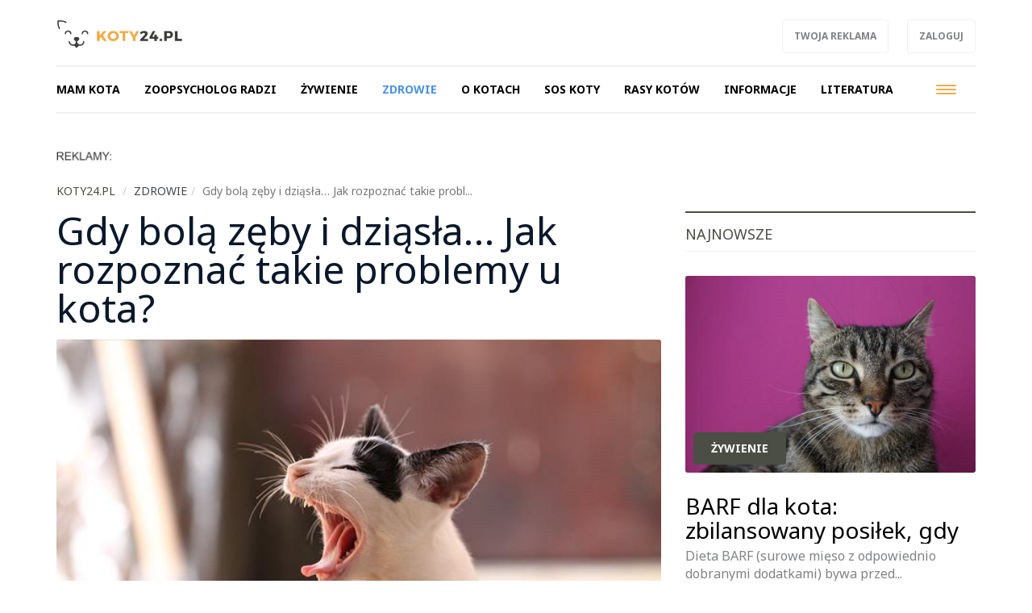

--- FILE ---
content_type: text/html; charset=UTF-8
request_url: https://koty24.pl/zdrowie,ac416/gdy-bola-zeby-i-dziasla-jak-rozpoznac-takie-problemy-u-kota,4083
body_size: 7127
content:
<!DOCTYPE html>

<html lang="pl">
<head>
	<title>Gdy bolą zęby i dziąsła… Jak rozpoznać takie problemy u kota?</title>
		<meta name="description" content="Nie wszyscy właściciele zdają sobie sprawę, że koty także mogą cierpieć na różne choroby stomatologiczne. Najczęściej występują one u mruczków karmionych wyłącznie morką karmą, które nie mają dostępu do żadnych twardych kąsków i tym samym nie mogą na...">
		<meta charset="utf-8">
	<meta name="viewport" content="width=device-width, initial-scale=1">
		<meta property="og:image" content="https://koty24.pl/files/gallery/1/4786-zdjecie-glowne-4083-gdy-bola-zeby-i-dziasla-jak-rozpoznac-takie-problemy-u-kota-0.jpg?1530779434">
			<meta property="og:description" content="Nie wszyscy właściciele zdają sobie sprawę, że koty także mogą cierpieć na różne choroby stomatologiczne. Najczęściej występują one u mruczków karmionych wyłącznie morką karmą, które nie mają dostępu do żadnych twardych kąsków i tym samym nie mogą na...">
	<meta property="og:title" content="Gdy bolą zęby i dziąsła… Jak rozpoznać takie problemy u kota?">
	<meta property="og:url" content="https://koty24.pl/zdrowie,ac416/gdy-bola-zeby-i-dziasla-jak-rozpoznac-takie-problemy-u-kota,4083">
		<meta property="og:type" content="article">
		<meta name="theme-color" content="#4a4e44">
	<link rel="manifest" href="/files/layout/portal/1/manifest-web.json">
		<link rel="canonical" href="https://koty24.pl/zdrowie,ac416/gdy-bola-zeby-i-dziasla-jak-rozpoznac-takie-problemy-u-kota,4083">
		<link rel="icon" type="image/png" href="/files/layout/portal/1/favicon.png">
	
	<noscript>
			<link rel="preload" as="style" onload="this.rel = 'stylesheet'" href="https://koty24.pl/assets/css/../admin/vendor/bootstrap/css/bootstrap.min.css?1638799858" />

			<link rel="preload" as="style" onload="this.rel = 'stylesheet'" href="https://koty24.pl/assets/css/portal/1/style.css?1698053340" />

			<link rel="preload" as="style" onload="this.rel = 'stylesheet'" href="https://koty24.pl/assets/css/../admin/fonts/font-awesome/css/font-awesome.min.css?1638799879" />

	</noscript>
	
		

	
	
	
	<script async src="https://pagead2.googlesyndication.com/pagead/js/adsbygoogle.js?client=ca-pub-3736998935965459"
     crossorigin="anonymous"></script>
</head>
<body class="podstrona style_cat_416" id="body">

	<div id="fb-root"></div>


<script>
		  (function(i,s,o,g,r,a,m){i['GoogleAnalyticsObject']=r;i[r]=i[r]||function(){
		  (i[r].q=i[r].q||[]).push(arguments)},i[r].l=1*new Date();a=s.createElement(o),
		  m=s.getElementsByTagName(o)[0];a.async=1;a.src=g;m.parentNode.insertBefore(a,m)
		  })(window,document,'script','//www.google-analytics.com/analytics.js','ga');

		  ga('create', 'UA-141749990-4', 'auto');
		  ga('send', 'pageview');

		</script>
	<header class="container-fluid head" style="padding-bottom:0px;">
		
		<div class="row">
			<nav class="menu navbar navbar-fixed-top">
	<div class="container-fluid master-top">
		<div class="row">
			<div class="container">
				<div class="navbar-header el_w">
			      	<div class="navbar-brand">
			      		<a class="brand " href="https://koty24.pl"><img alt="koty24.pl" class="img-responsive" title="koty24.pl" src="https://koty24.pl/assets/img/../../files/layout/portal/1/logo.png?1638799947" /></a>
			      					      						      					      		<div class="clearfix"></div>
			      	</div>

					<div class="dropdown pull-right el_w s visible-xs visible-sm visible-md">
			        	<a href="#" class="dropdown-toggle drtoggle navbar-toggle ser" data-toggle="dropdown" role="button" aria-expanded="false">
			          		<img src="https://koty24.pl/assets/img/layout/ico-search.svg?1638799895" alt="" />
			        	</a>
				        <ul class="dropdown-menu dropdown-menu-right" role="menu">
				            <li class="search-g">
				            	<div class="search-tab">
				            											
								</div>
							</li>
				        </ul>
			        </div>
			        <button type="button" class="navbar-toggle" data-toggle="collapse" data-target=".navbar-collapse">
				      <span class="sr-only">Toggle navigation</span>
				      <span class="icon-bar"></span>
				      <span class="icon-bar"></span>
				      <span class="icon-bar"></span>
				    </button>

				    <div class="pull-right el_w lnk hidden-xs">
				    	<a class="btn" target="_blank" href="http://www.reklama.wortale.net/">Twoja reklama</a>
				    				    	<a class="btn" href="https://koty24.pl/account/login">Zaloguj</a>
				    	
				    </div>
				    <div class="dropdown pull-right el_w s visible-lg">
			        	
				        <ul class="dropdown-menu-right" role="menu">
				            <li class="search-g">
				            	<div class="search-tab">
				            	<script>
									document.write("<gcse:searchbox-only><\/gcse:searchbox-only>");
								</script>
								</div>
							</li>
				        </ul>
			        </div>

			    </div>
			</div>
		</div>
	</div>
	<div class="container-fluid master-menu">
		<div class="row">
			<div class="container">
				<div class="mmenu">
					<div class="signet hidden">
						<a href="https://koty24.pl/"><img alt="koty24.pl" class="img-responsive" title="koty24.pl" src="https://koty24.pl/assets/img/../../files/layout/portal/1/signet.png?1638799947" /></a>
					</div>
			        <div class="navbar-collapse collapse">
						<ul class="nav navbar-nav" id="menu">
							

																												
														<li  class="">
								<a class="dropdown-toggle drtoggle master m1 " href="https://koty24.pl/mam-kota,ac415"><span class="text">Mam kota</span> <span class="divider hidden-xs">|</span></a>
								

														</li>


							
																												
														<li  class="">
								<a class="dropdown-toggle drtoggle master m2 " href="https://koty24.pl/zoopsycholog-radzi,ac425"><span class="text">Zoopsycholog radzi</span> <span class="divider hidden-xs">|</span></a>
								

														</li>


							
																												
														<li  class="">
								<a class="dropdown-toggle drtoggle master m3 " href="https://koty24.pl/zywienie,ac417"><span class="text">Żywienie</span> <span class="divider hidden-xs">|</span></a>
								

														</li>


							
																												
														<li  class="">
								<a class="dropdown-toggle drtoggle master m4 active" href="https://koty24.pl/zdrowie,ac416"><span class="text">Zdrowie</span> <span class="divider hidden-xs">|</span></a>
								

														</li>


							
																												
														<li  class="">
								<a class="dropdown-toggle drtoggle master m5 " href="https://koty24.pl/o-kotach,ac414"><span class="text">O kotach</span> <span class="divider hidden-xs">|</span></a>
								

														</li>


							
																												
														<li  class="">
								<a class="dropdown-toggle drtoggle master m6 " href="https://koty24.pl/sos-koty,ac418"><span class="text">SOS Koty</span> <span class="divider hidden-xs">|</span></a>
								

														</li>


							
																												
														<li  class="">
								<a class="dropdown-toggle drtoggle master m7 " href="https://koty24.pl/rasy-kotow,ac99"><span class="text">Rasy kotów</span> <span class="divider hidden-xs">|</span></a>
								

														</li>


							
																												
														<li  class="">
								<a class="dropdown-toggle drtoggle master m8 " href="https://koty24.pl/informacje,ac430"><span class="text">Informacje</span> <span class="divider hidden-xs">|</span></a>
								

														</li>


							
																												
														<li  class="">
								<a class="dropdown-toggle drtoggle master m9 " href="https://koty24.pl/literatura,ac424"><span class="text">Literatura</span> <span class="divider hidden-xs">|</span></a>
								

														</li>


							
																												
														<li  class="hidden-lg">
								<a class="dropdown-toggle drtoggle master m10 " href="http://weterynarze.psy24.pl"><span class="text">Weterynarz</span> <span class="divider hidden-xs">|</span></a>
								

														</li>


							
																												
														<li  class="hidden-lg">
								<a class="dropdown-toggle drtoggle master m11 " href="https://koty24.pl/hodowle-kotow,ac421"><span class="text">Hodowle kotów</span> <span class="divider hidden-xs">|</span></a>
								

														</li>


							
																												
														<li  class="hidden-lg">
								<a class="dropdown-toggle drtoggle master m12 " href="https://koty24.pl/o-nas,ac146"><span class="text">O nas</span> <span class="divider hidden-xs">|</span></a>
								

														</li>


							
																												
														<li  class="hidden-lg">
								<a class="dropdown-toggle drtoggle master m13 " href="https://psy24.pl/"><span class="text">PSY24.PL</span> <span class="divider hidden-xs">|</span></a>
								

														</li>


							
																												
														<li  class="hidden-lg">
								<a class="dropdown-toggle drtoggle master m14 " href="https://mindly.pl/zwierzeta,ac236?tag=chomiki%20i%20papugi"><span class="text">Papugi i chomiki</span> <span class="divider hidden-xs">|</span></a>
								

														</li>


							
																												
														<li  class="hidden-lg">
								<a class="dropdown-toggle drtoggle master m15 " href="https://koty24.pl/inne-tematy,ac435"><span class="text">Inne tematy</span> <span class="divider hidden-xs">|</span></a>
								

														</li>


							
																												
														<li  class="hidden-lg">
								<a class="dropdown-toggle drtoggle master m16 " href="https://mindly.pl/"><span class="text">/ wróć na Mindly</span> <span class="divider hidden-xs">|</span></a>
								

														</li>


							
																									
																				
																				
																				
																				
																				
																				
																				
																																			<li class="pull-right visible-lg">
								<button type="button" class="navbar-toggle m-w" data-toggle="dropdown">
							      	<span class="sr-only">Toggle navigation</span>
							      	<span class="icon-bar"></span>
							      	<span class="icon-bar"></span>
							      	<span class="icon-bar"></span>
							    </button>
							    							    <ul class="dropdown-menu">
							    							
																				
													            <li class="">
										<a class="dropdown-toggle drtoggle master m10" href="http://weterynarze.psy24.pl"><span class="text">Weterynarz</span></a>
									</li>
																				
													            <li class="">
										<a class="dropdown-toggle drtoggle master m11" href="https://koty24.pl/hodowle-kotow,ac421"><span class="text">Hodowle kotów</span></a>
									</li>
																				
													            <li class="">
										<a class="dropdown-toggle drtoggle master m12" href="https://koty24.pl/o-nas,ac146"><span class="text">O nas</span></a>
									</li>
																				
													            <li class="">
										<a class="dropdown-toggle drtoggle master m13" href="https://psy24.pl/"><span class="text">PSY24.PL</span></a>
									</li>
																				
													            <li class="">
										<a class="dropdown-toggle drtoggle master m14" href="https://mindly.pl/zwierzeta,ac236?tag=chomiki%20i%20papugi"><span class="text">Papugi i chomiki</span></a>
									</li>
																				
													            <li class="">
										<a class="dropdown-toggle drtoggle master m15" href="https://koty24.pl/inne-tematy,ac435"><span class="text">Inne tematy</span></a>
									</li>
																				
													            <li class="">
										<a class="dropdown-toggle drtoggle master m16" href="https://mindly.pl/"><span class="text">/ wróć na Mindly</span></a>
									</li>
																																				</ul>
												    		</li>
				    		
							<li class="hidden"><a href="https://koty24.pl/account"><span class="text">Konto użytkownika</span></a></li>
							
							
						</ul>
					</div>
					
			        <div class="clearfix"></div>
			        					

					<div class="clearfix"></div>
				</div>

				<div class="clearfix"></div>
			</div>
		</div>
	</div>
</nav>
<div class="clearfix"></div>
<script>
	var menu_type = 0;
</script>
					</div>
			
			</header>
	<div class="container ">
		
		
	</div>
	<div class="container-fluid content">
		<div class="row">
		<div class="container articles">
	<div class="row article-view">
		<div class="col-xs-12">
			
	            <div class="clearfix"></div>
				<div class="ban  row ban-69" data-id="24">
					<div class="col-xs-12">
		            	<div style="" class="item">
		            		<p><img alt="" src="https://mindly.pl/45.png" style="width: 70px; height: 11px;" /></p>
		            	</div>
		            </div>
		            <div class="clearfix"></div>
		        </div>
		        <div class="clearfix"></div>
		</div>
		<div class="col-xs-12 col-md-11">
			<div class="row">
				
		<ol class="breadcrumb">
			<li itemscope itemtype="http://data-vocabulary.org/Breadcrumb" class="home-bread"><a itemprop="url" title="koty24.pl" href="https://koty24.pl/"><span itemprop="title">koty24.pl</span></a></li>
				<li itemscope itemtype="http://data-vocabulary.org/Breadcrumb"><a itemprop="url" title="Zdrowie" href="https://koty24.pl/zdrowie,ac416"><span itemprop="title">Zdrowie</span></a></li><li class="active" title="Gdy bolą zęby i dziąsła… Jak rozpoznać takie problemy u kota?">Gdy bolą zęby i dziąsła… Jak rozpoznać takie probl...</li></ol>
			</div>
			
		</div>
		
				<div class="col-xs-12 col-md-8 col-lg-8 left">
			<h1 class="header">
				Gdy bolą zęby i dziąsła… Jak rozpoznać takie problemy u kota?
							</h1>
			<div class="photo lazy" 
				style="background-image: url(https://koty24.pl/files/gallery/1/4786-zdjecie-glowne-4083-gdy-bola-zeby-i-dziasla-jak-rozpoznac-takie-problemy-u-kota-1.jpg?1530779434)"
				data-src="https://koty24.pl/files/gallery/1/4786-zdjecie-glowne-4083-gdy-bola-zeby-i-dziasla-jak-rozpoznac-takie-problemy-u-kota-5.jpg?1530779434">
								<div class="info">
					
					<div class="data">
						<div class="category pull-left"><a href="https://koty24.pl/zdrowie,ac416">Zdrowie</a></div>
						<a class="category author pull-left" title="Zobacz artykuły użytkownika" href="https://koty24.pl/article?author=32"><i class="fa fa-user"></i>Mariusz Siwko</a>
						            			<div class=" category pull-left">05.07.2018</div>

            			<div class="clearfix"></div>
            		</div>
				</div>


			</div>
			<div class="row">	
				<div class="col-xs-12 col-md-12 content">
					<div data-loader="ajax" 
				data-src="/ajax/media/ban_show/27/1/1" 
				data-method="post" 
				class="lazy-ajax-d"></div>
					
					
					
										
					<script>
						window.addEventListener('load', function () {
							var string = $('.article-view .left .content .desc').html(),
						    length = string.length,
						    step = length/2,
						    i = 0,
						    j;

						    if($('.article-view .left .content .desc').find("p").length > 2)
						    	var search = '</p>';
						    else
						    	var search = '<br>';

						while (i < length) {
						    j = string.indexOf(search, i + step);

						    console.log(i, j, length);

						    if (j === -1) {
						        j = length;
						    }
						    else
						    {
						    	string = string.substring(0, j) + `<div class="" id="baner-tresc"><div data-loader="ajax" data-src="/ajax/media/ban_show/26/1/1" data-method="post" class="lazy-ajax"></div></div>` + string.substring(j);
						    	$('.article-view .left .content .desc').html(string);
						    	lazy_ajax();
						    	//console.log(string);
						    	break;
						    }
						    i = j;
						    
						}

						
							window.setTimeout(function () {
								//lazy_ajax();
								//$('.article-view .left .content .ban-72').appendTo($('.article-view #baner-tresc'));
							}, 5000);
							
						}, false);
					</script>
										<div class="desc"><p>Nie wszyscy właściciele zdają sobie sprawę, że koty także mogą cierpieć na różne choroby stomatologiczne. Najczęściej występują one u mruczków karmionych wyłącznie morką karmą, które nie mają dostępu do żadnych twardych kąsków i tym samym nie mogą naturalnie czyścić ząbków. Ponieważ koty są dość skryte, wczesne wykrycie dolegliwości w obrębie jamy gębowej pupila jest bardzo trudne. Nie oznacza to jednak, że jest niemożliwe. Przedstawiamy niezawodne sposoby na rozpoznanie, że kot ma problemy z zębami lub dziąsłami.</p>

<h2><strong>Odmawianie jedzenia</strong></h2>

<p>Gdy kota bolą zęby lub dziąsła, na pewno będzie unikać jedzenia. Ten objaw jest trudny do przeoczenia, zwłaszcza w przypadku zwierzaka, który wcześniej wylizywał miskę do czysta. Jeśli kot odmawia jedzenia przez 2-3 dni, od razu umawiaj wizytę u weterynarza. Nie licz na to, że mruczek chce się tylko &bdquo;przegłodzić&rdquo;.</p>

<h2><strong>Unikanie ludzi</strong></h2>

<p>Jest to typowa kocia reakcja na jakąś przypadłość. Jeśli kot ma problem stomatologiczny, to na pewno nie będzie skory do pieszczot i zbyt wylewny w okazywaniu emocji. Każdy właściciel powinien wiedzieć, że koty z reguły cierpią w samotności. W ich naturze jest zakodowane nieokazywanie słabości. Gdy więc mruczek chowa się przed Tobą i pozostałymi domownikami, możesz mieć pewność, że coś mu dolega.</p>

<h2><strong>Nie pozwala się dotknąć</strong></h2>

<p>Szczególnie w okolicach pyszczka. Na wszelkie próby podejmowane przez właściciela lub kogokolwiek innego, kot będzie reagować agresją. Może także chować głowę, odwracać się ogonem. Jest to niezawodny znak, że mamy do czynienia z jakimś problemem stomatologicznym u kota.</p>

<p><strong>Połykanie jedzenia</strong></p>

<p>Wcale nie musi świadczyć o łakomstwie. Jeśli kot nagle zaczął połykać kawałki jedzenia, zamiast je spokojnie gryźć, to najprawdopodobniej gryzienie sprawia mu ból. Zwierzak nie chce natomiast stracić całkowicie sił, dlatego nie odmawia jedzenia. Po prostu zmienił technikę przyjmowania pokarmów.</p>

<h2><strong>Przykry zapach z pyszczka </strong></h2>

<p>Jeśli zauważysz kilka z wymienionych objawów, spróbuj powąchać, co też wydobywa się z pyszczka pupila. Czujesz wyraźny fetor? Może to świadczyć o nagromadzeniu się grubej warstwy płytki nazębnej lub infekcji dziąseł. Wówczas nie ma już na co czekać. Trzeba jak najszybciej umówić się na wizytę u weterynarza specjalizującego się w stomatologii zwierzęcej.</p>

<p>Nie bagatelizuj tych objawów. Dolegliwości stomatologiczne same nie ustąpią. Kot będzie cierpieć, a przecież tego nie chcesz. Poproś również weterynarza o przedstawienie Ci najlepszych metod dbania o higienę jamy gębowej Twojego pupila.</p>
</div>
					
										<div class="clearfix"></div>
					<a href="https://mindly.pl/zglos-swoj-pomysl-na-artykul,p,38" class="btn view-comments" target="_blank">Zgłoś swój pomysł na artykuł</a>
					<div class="clearfix"></div>
					<div data-loader="ajax" 
				data-src="/ajax/media/ban_show/25/1/1" 
				data-method="post" 
				class="lazy-ajax-d"></div>
					<div class="socials">
						<div class="fb-like" data-href="https://koty24.pl/zdrowie,ac416/gdy-bola-zeby-i-dziasla-jak-rozpoznac-takie-problemy-u-kota,4083" data-layout="standard" data-action="like" data-show-faces="false" data-share="true"></div>
					</div>
					
					
					
					<div class="clearfix"></div>
				</div>
												

				<div class="col-xs-12">
					
				</div>

				
				<div class="col-xs-12">
					<div class="row module">
						<div class="col-xs-12  footer-news article_related">
							<h2 class="header"><span>Więcej w tym dziale</span> <a href="https://koty24.pl/zdrowie,ac416">Zobacz wszystkie</a></h2>
							<div class="row" id="more-articles" data-id="4083" data-offset="0">
										            	</div>
			            	
							
						</div>
						<div class="col-xs-12">
							<a class="btn more-articles">Więcej artykułów</a>
						</div>
					</div>
				</div>

								
							</div>
		</div>
		<div class="col-xs-12 col-md-3 col-lg-4 right-side">
			<div class="row">
					<div class="col-xs-12 col-sm-6 col-md-12 module-blok">
	<div class="module type-latest row">
		<div class="col-xs-12">
			<h2 class="header">Najnowsze</h2>

			<div class="description row">
											<div class="col-xs-12 item">
                    <div class="row big-item">
                        <div class="col-xs-12">
                            <div class="group">
                                <a title="BARF dla kota: zbilansowany posiłek, gdy wiesz, co naprawdę ląduje w misce" href="https://koty24.pl/zywienie,ac417/barf-dla-kota-zbilansowany-posilek-gdy-wiesz-co-naprawde-laduje-w-misce,4588">
                                    <div class="photo-box" style="background-image: url(https://koty24.pl/files/gallery/1/5308-zdjecie-glowne-4588-barf-dla-kota-zbilansowany-posilek-gdy-wiesz-co-naprawde-laduje-w-misce-3.jpg?1769440879)"></div>
                                    <h2 class="title">BARF dla kota: zbilansowany posiłek, gdy wiesz, co naprawdę ląduj...</h2>
                                    <p class="desc hidden-xs hidden-sm">Dieta BARF (surowe mięso z odpowiednio dobranymi dodatkami) bywa przed...</p>
                                    <div class="clearfix"></div></a>
                                <div class="info row">
                                    <div class="col-xs-12">
                                        <div class="category pull-left" style="">
                                        <a href="https://koty24.pl/zywienie,ac417/barf-dla-kota-zbilansowany-posilek-gdy-wiesz-co-naprawde-laduje-w-misce,4588">Żywienie</a></div>
                                        <div class="clearfix"></div>
                                    </div>
                                    <div class="clearfix"></div>
                                </div>
                            </div>
                            <div class="clearfix"></div>
                        </div>
                        
                        <div class="clearfix"></div>
                    </div>
                </div>
                				
				
							                <div class="medium-item col-xs-12 item">
			    	<div class="group">
			    		<a class="row" title="Twój kot nie znosi wyczesywania? Sprawdź te wskazówki" href="https://koty24.pl/o-kotach,ac414/twoj-kot-nie-znosi-wyczesywania-sprawdz-te-wskazowki,4587">
			    			<div class="col-xs-4 col-sm-6">
		            			<div class="photo-box" style="background-image: url(https://koty24.pl/files/gallery/1/5307-zdjecie-glowne-4587-twoj-kot-nie-znosi-wyczesywania-sprawdz-te-wskazowki-3.jpg?1769440549)"></div>
		            		</div>
		            		<div class="col-xs-8 col-sm-6">
			            		<h2 class="title">Twój kot nie znosi wyczesywania? Sprawdź te wskazówki</h2>
			            	</div>
		            		<div class="clearfix"></div></a>
				    	<div class="category"><a style="color:" href="https://koty24.pl/o-kotach,ac414">O kotach</a></div>
				    </div>
			    </div>
                				
				
							                <div class="medium-item col-xs-12 item">
			    	<div class="group">
			    		<a class="row" title="Kot napił się wina – co robić?" href="https://koty24.pl/zdrowie,ac416/kot-napil-sie-wina-co-robic,4586">
			    			<div class="col-xs-4 col-sm-6">
		            			<div class="photo-box" style="background-image: url(https://koty24.pl/files/gallery/1/5306-zdjecie-glowne-4586-kot-napil-sie-wina-co-robic-3.jpg?1768835472)"></div>
		            		</div>
		            		<div class="col-xs-8 col-sm-6">
			            		<h2 class="title">Kot napił się wina – co robić?</h2>
			            	</div>
		            		<div class="clearfix"></div></a>
				    	<div class="category"><a style="color:" href="https://koty24.pl/zdrowie,ac416">Zdrowie</a></div>
				    </div>
			    </div>
                				
				
							                <div class="medium-item col-xs-12 item">
			    	<div class="group">
			    		<a class="row" title="Jak przechowywać suchą kocią karmę? Praktyczne wskazówki" href="https://koty24.pl/zywienie,ac417/jak-przechowywac-sucha-kocia-karme-praktyczne-wskazowki,4585">
			    			<div class="col-xs-4 col-sm-6">
		            			<div class="photo-box" style="background-image: url(https://koty24.pl/files/gallery/1/5305-zdjecie-glowne-4585-jak-przechowywac-sucha-kocia-karme-praktyczne-wskazowki-3.jpg?1768313686)"></div>
		            		</div>
		            		<div class="col-xs-8 col-sm-6">
			            		<h2 class="title">Jak przechowywać suchą kocią karmę? Praktyczne wskazówki</h2>
			            	</div>
		            		<div class="clearfix"></div></a>
				    	<div class="category"><a style="color:" href="https://koty24.pl/zywienie,ac417">Żywienie</a></div>
				    </div>
			    </div>
                				
				
							                <div class="medium-item col-xs-12 item">
			    	<div class="group">
			    		<a class="row" title="Czy można podać kotu wędzoną makrelę?" href="https://koty24.pl/zywienie,ac417/czy-mozna-podac-kotu-wedzona-makrele,4584">
			    			<div class="col-xs-4 col-sm-6">
		            			<div class="photo-box" style="background-image: url(https://koty24.pl/files/gallery/1/5304-zdjecie-glowne-4584-czy-mozna-podac-kotu-wedzona-makrele-3.jpg?1767603275)"></div>
		            		</div>
		            		<div class="col-xs-8 col-sm-6">
			            		<h2 class="title">Czy można podać kotu wędzoną makrelę?</h2>
			            	</div>
		            		<div class="clearfix"></div></a>
				    	<div class="category"><a style="color:" href="https://koty24.pl/zywienie,ac417">Żywienie</a></div>
				    </div>
			    </div>
                				
				
			
			</div>
		</div>
	</div>
</div>

					
							<div class="clearfix"></div>
							<div class="module type-blok col-xs-12"><div data-loader="ajax" 
				data-src="/ajax/media/ban_show/28/1/1" 
				data-method="post" 
				class="lazy-ajax-d"></div></div>
							<div class="clearfix"></div>
					</div>
		</div>
		<div class="clearfix"></div>

		
	</div>
</div>

<script>
(function()
{
	more_articles();
});					

</script>
	
		</div>
	</div>
		<div class="container-fluid footer">
		<div class="row">
			<div class="container">
				<div class="row">
					<div class="col-xs-9 col-sm-11">
						<p><a href="https://mindly.pl/redakcja,p,35">Redakcja</a> &nbsp; &nbsp; &nbsp; <a href="https://soluma.pl/cenniki/cennik-reklamy-na-portalach" rel="nofollow">Reklama</a> &nbsp; &nbsp; &nbsp; <a href="https://soluma.pl/kontakt-z-ar-soluma" rel="nofollow">Kontakt</a> &nbsp; &nbsp; &nbsp; <strong><a href="https://soluma.pl/oferta/reklama-na-portalach/lista-portali-soluma" rel="nofollow">Nasze portale i blogi</a></strong></p>

<p><br />
<small>Wszelkie prawa zastrzeżone&nbsp; |&nbsp;&nbsp;&nbsp;Dział&nbsp;tematyczny&nbsp;Mindly.pl&nbsp; &nbsp;|&nbsp; &nbsp;<a href="https://mindly.pl/materialy-w-publikacjach,p,170" rel="nofollow">Materiały w publikacjach</a>&nbsp; &nbsp;|&nbsp; &nbsp;<a href="https://mindly.pl/regulaminy,ac213/zasady-uzytkowania-naszych-witryn,628" rel="nofollow">Zasady korzystania &amp; Polityka prywatności</a>&nbsp;</small></p>

<p>&nbsp;</p>

					</div>
					<div class="col-xs-3 col-sm-1">
						<a title="Przewiń stronę do góry" class="to-top scroll" href="#body"><img src="https://koty24.pl/assets/img/layout/go-to-top.png?1638799895" alt="" /></a>
							        		</div>
				</div>
			</div>
		</div>
	</div>
	<script>
		function gifttospeed(href)
		{
			var giftofspeed = document.createElement('link');
			giftofspeed.rel = 'stylesheet';
			giftofspeed.href = href;
			giftofspeed.type = 'text/css';
			var godefer = document.getElementsByTagName('link')[0];
			godefer.parentNode.insertBefore(giftofspeed, godefer);
		}

		function gifttospeed_js(url) {
		    var s = document.createElement('script');
		    //s.type = 'text/javascript';
		    s.async = true;
		    s.src = url;
		    var x = document.getElementsByTagName('head')[0];
		    x.appendChild(s);
		}
		
		gifttospeed('/assets/css/portal/1/style.css');
		gifttospeed('/assets/admin/vendor/bootstrap/css/bootstrap.min.css');
		
		
		gifttospeed('https://fonts.googleapis.com/css?family=Noto+Serif:400,700');
		gifttospeed('https://fonts.googleapis.com/css?family=Noto+Sans:400,400i,700');

		
	</script>

	
	<script src="//koty24.pl/assets/cache/bc908cebaa292f6307e91efce657e640.js"></script>

	
				
	<!-- blueimp Gallery script -->
		<script async="async" src="//blueimp.github.io/Gallery/js/jquery.blueimp-gallery.min.js"></script>

	<script>
		var lnk = document.getElementById('links');
		if(lnk)
		{
			lnk.onclick = function (event) {
			    event = event || window.event;
			    var target = event.target || event.srcElement,
			        link = target.src ? target.parentNode : target,
			        options = {index: link, event: event},
			        links = this.getElementsByTagName('a');
			    blueimp.Gallery(links, options);
			}
		}
	</script>

		<div id="blueimp-gallery" class="blueimp-gallery blueimp-gallery-controls">
	    <div class="slides"></div>
	    <h3 class="title">title</h3>
	    <a class="prev">‹</a>
	    <a class="next">›</a>
	    <a class="close">×</a>
	    <a class="play-pause"></a>
	    <ol class="indicator"></ol>
	</div>
	
			<div class="container alerts">
			<div class="row"></div>
		</div>
	
		<script src="//cdnjs.cloudflare.com/ajax/libs/jquery.lazy/1.7.9/jquery.lazy.min.js"></script>
    <script src="//cdnjs.cloudflare.com/ajax/libs/jquery.lazy/1.7.9/jquery.lazy.plugins.min.js"></script>
		
	
	
	
	
	<script src="//koty24.pl/assets/cache/c463a655e2b1115a4bdac963e86e7cc7.js"></script>

	

		<link rel="preload" as="style" onload="this.rel = 'stylesheet'" href="https://koty24.pl/assets/css/../admin/vendor/plugins/jqueryupload/plugins/blueimp/css/blueimp-gallery.min.css?1638395965" />

	
			
	
	
	
	<script>
more_articles();
</script>

	
			<script>
		window.setTimeout(function () {
			(function(d, s, id) {
			  var js, fjs = d.getElementsByTagName(s)[0];
			  if (d.getElementById(id)) return;
			  js = d.createElement(s); js.id = id;
			  js.src = "//connect.facebook.net/pl_PL/sdk.js#xfbml=1&version=v2.0";
			  fjs.parentNode.insertBefore(js, fjs);
			}(document, 'script', 'facebook-jssdk'));
		}, 5000);
	</script>
</body>

</html>

--- FILE ---
content_type: text/html; charset=UTF-8
request_url: https://koty24.pl/ajax/articles/more_articles
body_size: 1431
content:
{"offset":6,"content":"\n\t    \t\t\t<div class=\"medium-item col-xs-12 col-sm-6 item\">\n\t\t\t\t    \t<div class=\"group\"><a class=\"row\" title=\"Uwaga na kleszcze!\" href=\"https:\/\/koty24.pl\/zdrowie,ac416\/uwaga-na-kleszcze,3922\">\n\t\t\t\t    \t\t\t<div class=\"col-xs-4 col-sm-6\">\n\t\t\t            \t\t\t<div class=\"photo-box lazy\" \n\t\t\t            \t\t\tstyle=\"background-image: url(https:\/\/koty24.pl\/files\/gallery\/1\/4619-zdjecie-glowne-3922-uwaga-na-kleszcze-1.jpg?1500462799)\"\n\t\t\t            \t\t\tdata-src=\"https:\/\/koty24.pl\/files\/gallery\/1\/4619-zdjecie-glowne-3922-uwaga-na-kleszcze-3.jpg?1500462799\"><\/div>\n\t\t\t            \t\t<\/div>\n\t\t\t            \t\t<div class=\"col-xs-8 col-sm-6\">\n\t\t\t\t            \t\t<h2 class=\"title\">Uwaga na kleszcze!<\/h2>\n\t\t\t\t            \t<\/div>\n\t\t\t            \t\t<div class=\"clearfix\"><\/div><\/a>\n\t\t\t\t\t    \t<div class=\"category\"><a style=\"color:\" href=\"https:\/\/koty24.pl\/zdrowie,ac416\">Zdrowie<\/a><\/div>\n\t\t\t\t\t    <\/div>\n\t\t\t\t    <\/div>\n\t    \t\t\t\n\t    \t\t\t<div class=\"medium-item col-xs-12 col-sm-6 item\">\n\t\t\t\t    \t<div class=\"group\"><a class=\"row\" title=\"Uraz ogona, czyli powa\u017cny koci problem \" href=\"https:\/\/koty24.pl\/zdrowie,ac416\/uraz-ogona-czyli-powazny-koci-problem,4077\">\n\t\t\t\t    \t\t\t<div class=\"col-xs-4 col-sm-6\">\n\t\t\t            \t\t\t<div class=\"photo-box lazy\" \n\t\t\t            \t\t\tstyle=\"background-image: url(https:\/\/koty24.pl\/files\/gallery\/1\/4780-zdjecie-glowne-4077-uraz-ogona-czyli-powazny-koci-problem-1.jpg?1528279950)\"\n\t\t\t            \t\t\tdata-src=\"https:\/\/koty24.pl\/files\/gallery\/1\/4780-zdjecie-glowne-4077-uraz-ogona-czyli-powazny-koci-problem-3.jpg?1528279950\"><\/div>\n\t\t\t            \t\t<\/div>\n\t\t\t            \t\t<div class=\"col-xs-8 col-sm-6\">\n\t\t\t\t            \t\t<h2 class=\"title\">Uraz ogona, czyli powa\u017cny koci problem <\/h2>\n\t\t\t\t            \t<\/div>\n\t\t\t            \t\t<div class=\"clearfix\"><\/div><\/a>\n\t\t\t\t\t    \t<div class=\"category\"><a style=\"color:\" href=\"https:\/\/koty24.pl\/zdrowie,ac416\">Zdrowie<\/a><\/div>\n\t\t\t\t\t    <\/div>\n\t\t\t\t    <\/div>\n\t    \t\t\t\n\t    \t\t\t<div class=\"medium-item col-xs-12 col-sm-6 item\">\n\t\t\t\t    \t<div class=\"group\"><a class=\"row\" title=\"Pch\u0142y \u2013 dra\u017cni\u0105cy problem \" href=\"https:\/\/koty24.pl\/zdrowie,ac416\/pchly-drazniacy-problem,3975\">\n\t\t\t\t    \t\t\t<div class=\"col-xs-4 col-sm-6\">\n\t\t\t            \t\t\t<div class=\"photo-box lazy\" \n\t\t\t            \t\t\tstyle=\"background-image: url(https:\/\/koty24.pl\/files\/gallery\/1\/4674-zdjecie-glowne-3975-pchly-drazniacy-problem-1.jpg?1512046848)\"\n\t\t\t            \t\t\tdata-src=\"https:\/\/koty24.pl\/files\/gallery\/1\/4674-zdjecie-glowne-3975-pchly-drazniacy-problem-3.jpg?1512046848\"><\/div>\n\t\t\t            \t\t<\/div>\n\t\t\t            \t\t<div class=\"col-xs-8 col-sm-6\">\n\t\t\t\t            \t\t<h2 class=\"title\">Pch\u0142y \u2013 dra\u017cni\u0105cy problem <\/h2>\n\t\t\t\t            \t<\/div>\n\t\t\t            \t\t<div class=\"clearfix\"><\/div><\/a>\n\t\t\t\t\t    \t<div class=\"category\"><a style=\"color:\" href=\"https:\/\/koty24.pl\/zdrowie,ac416\">Zdrowie<\/a><\/div>\n\t\t\t\t\t    <\/div>\n\t\t\t\t    <\/div>\n\t    \t\t\t\n\t    \t\t\t<div class=\"medium-item col-xs-12 col-sm-6 item\">\n\t\t\t\t    \t<div class=\"group\"><a class=\"row\" title=\"Kr\u00f3tki przewodnik po higienie kociego uz\u0119bienia \" href=\"https:\/\/koty24.pl\/zdrowie,ac416\/krotki-przewodnik-po-higienie-kociego-uzebienia,3999\">\n\t\t\t\t    \t\t\t<div class=\"col-xs-4 col-sm-6\">\n\t\t\t            \t\t\t<div class=\"photo-box lazy\" \n\t\t\t            \t\t\tstyle=\"background-image: url(https:\/\/koty24.pl\/files\/gallery\/1\/4699-zdjecie-glowne-3999-krotki-przewodnik-po-higienie-kociego-uzebienia-1.jpg?1513164627)\"\n\t\t\t            \t\t\tdata-src=\"https:\/\/koty24.pl\/files\/gallery\/1\/4699-zdjecie-glowne-3999-krotki-przewodnik-po-higienie-kociego-uzebienia-3.jpg?1513164627\"><\/div>\n\t\t\t            \t\t<\/div>\n\t\t\t            \t\t<div class=\"col-xs-8 col-sm-6\">\n\t\t\t\t            \t\t<h2 class=\"title\">Kr\u00f3tki przewodnik po higienie kociego uz\u0119bienia <\/h2>\n\t\t\t\t            \t<\/div>\n\t\t\t            \t\t<div class=\"clearfix\"><\/div><\/a>\n\t\t\t\t\t    \t<div class=\"category\"><a style=\"color:\" href=\"https:\/\/koty24.pl\/zdrowie,ac416\">Zdrowie<\/a><\/div>\n\t\t\t\t\t    <\/div>\n\t\t\t\t    <\/div>\n\t    \t\t\t\n\t    \t\t\t<div class=\"medium-item col-xs-12 col-sm-6 item\">\n\t\t\t\t    \t<div class=\"group\"><a class=\"row\" title=\"Kiedy nie nale\u017cy zwleka\u0107 z wizyt\u0105 u weterynarza?\" href=\"https:\/\/koty24.pl\/zdrowie,ac416\/kiedy-nie-nalezy-zwlekac-z-wizyta-u-weterynarza,4047\">\n\t\t\t\t    \t\t\t<div class=\"col-xs-4 col-sm-6\">\n\t\t\t            \t\t\t<div class=\"photo-box lazy\" \n\t\t\t            \t\t\tstyle=\"background-image: url(https:\/\/koty24.pl\/files\/gallery\/1\/4749-zdjecie-glowne-4047-kiedy-nie-nalezy-zwlekac-z-wizyta-u-weterynarza-1.jpg?1521204002)\"\n\t\t\t            \t\t\tdata-src=\"https:\/\/koty24.pl\/files\/gallery\/1\/4749-zdjecie-glowne-4047-kiedy-nie-nalezy-zwlekac-z-wizyta-u-weterynarza-3.jpg?1521204002\"><\/div>\n\t\t\t            \t\t<\/div>\n\t\t\t            \t\t<div class=\"col-xs-8 col-sm-6\">\n\t\t\t\t            \t\t<h2 class=\"title\">Kiedy nie nale\u017cy zwleka\u0107 z wizyt\u0105 u weterynarza?<\/h2>\n\t\t\t\t            \t<\/div>\n\t\t\t            \t\t<div class=\"clearfix\"><\/div><\/a>\n\t\t\t\t\t    \t<div class=\"category\"><a style=\"color:\" href=\"https:\/\/koty24.pl\/zdrowie,ac416\">Zdrowie<\/a><\/div>\n\t\t\t\t\t    <\/div>\n\t\t\t\t    <\/div>\n\t    \t\t\t\n\t    \t\t\t<div class=\"medium-item col-xs-12 col-sm-6 item\">\n\t\t\t\t    \t<div class=\"group\"><a class=\"row\" title=\"Dlaczego kastruj\u0105c kota okazujesz mu mi\u0142o\u015b\u0107?\" href=\"https:\/\/koty24.pl\/zdrowie,ac416\/dlaczego-kastrujac-kota-okazujesz-mu-milosc,3987\">\n\t\t\t\t    \t\t\t<div class=\"col-xs-4 col-sm-6\">\n\t\t\t            \t\t\t<div class=\"photo-box lazy\" \n\t\t\t            \t\t\tstyle=\"background-image: url(https:\/\/koty24.pl\/files\/gallery\/1\/4686-zdjecie-glowne-3987-dlaczego-kastrujac-kota-okazujesz-mu-milosc-1.jpg?1512389245)\"\n\t\t\t            \t\t\tdata-src=\"https:\/\/koty24.pl\/files\/gallery\/1\/4686-zdjecie-glowne-3987-dlaczego-kastrujac-kota-okazujesz-mu-milosc-3.jpg?1512389245\"><\/div>\n\t\t\t            \t\t<\/div>\n\t\t\t            \t\t<div class=\"col-xs-8 col-sm-6\">\n\t\t\t\t            \t\t<h2 class=\"title\">Dlaczego kastruj\u0105c kota okazujesz mu mi\u0142o\u015b\u0107?<\/h2>\n\t\t\t\t            \t<\/div>\n\t\t\t            \t\t<div class=\"clearfix\"><\/div><\/a>\n\t\t\t\t\t    \t<div class=\"category\"><a style=\"color:\" href=\"https:\/\/koty24.pl\/zdrowie,ac416\">Zdrowie<\/a><\/div>\n\t\t\t\t\t    <\/div>\n\t\t\t\t    <\/div>\n\t    \t\t\t","article":{}}

--- FILE ---
content_type: text/html; charset=utf-8
request_url: https://www.google.com/recaptcha/api2/aframe
body_size: 267
content:
<!DOCTYPE HTML><html><head><meta http-equiv="content-type" content="text/html; charset=UTF-8"></head><body><script nonce="v6zd_mcQXpJAzobxukhFgQ">/** Anti-fraud and anti-abuse applications only. See google.com/recaptcha */ try{var clients={'sodar':'https://pagead2.googlesyndication.com/pagead/sodar?'};window.addEventListener("message",function(a){try{if(a.source===window.parent){var b=JSON.parse(a.data);var c=clients[b['id']];if(c){var d=document.createElement('img');d.src=c+b['params']+'&rc='+(localStorage.getItem("rc::a")?sessionStorage.getItem("rc::b"):"");window.document.body.appendChild(d);sessionStorage.setItem("rc::e",parseInt(sessionStorage.getItem("rc::e")||0)+1);localStorage.setItem("rc::h",'1769961692132');}}}catch(b){}});window.parent.postMessage("_grecaptcha_ready", "*");}catch(b){}</script></body></html>

--- FILE ---
content_type: text/html; charset=UTF-8
request_url: https://koty24.pl/ajax/media/ban_show/25/1/1
body_size: 692
content:

	            <div class="clearfix"></div>
				<div class="ban  row ban-70 countBan " data-id="25" data-url="https://soluma.pl/">
					<div class="col-xs-12">
		            	<div style="" class="item">
		            		<p>
<center><img alt="dla firm" src="https://mindly.pl/3.png" /></center>
</p>
		            	</div>
		            </div>
		            <div class="clearfix"></div>
		        </div>
		        <div class="clearfix"></div>

--- FILE ---
content_type: text/css
request_url: https://koty24.pl/assets/css/portal/1/style.css
body_size: 10147
content:
@font-face {
  font-family: 'Noto Sans', sans-serif;
  font-display: swap;
  src: local('Noto Sans'), url(https://fonts.gstatic.com/s/notosans/v7/o-0NIpQlx3QUlC5A4PNjXhFVZNyBx2pqPA.woff2) format('woff2');
}
@font-face {
  font-family: 'Noto Sans', sans-serif;
  font-display: swap;
  src: local('Noto Sans'), url(https://fonts.gstatic.com/s/notosans/v7/o-0IIpQlx3QUlC5A4PNr5TRASf6M7Q.woff2) format('woff2');
}
@font-face {
  font-family: 'Noto Sans', sans-serif;
  font-display: swap;
  src: local('Noto Sans'), url(https://fonts.gstatic.com/s/notosans/v7/o-0IIpQlx3QUlC5A4PNr6zRASf6M7VBj.woff2) format('woff2');
}
@font-face {
  font-family: 'Noto Sans', sans-serif;
  font-display: swap;
  src: local('Noto Sans'), url(https://fonts.gstatic.com/s/notosans/v7/o-0NIpQlx3QUlC5A4PNjXhFVatyBx2pqPIif.woff2) format('woff2');
}
@font-face {
  font-family: 'FontAwesome';
  font-display: swap;
  src: local('FontAwesome'), url('https://mindly.pl/assets/admin/fonts/font-awesome/fonts/fontawesome-webfont.woff2?v=4.3.0') format('woff2');
  font-weight: normal;
  font-style: normal;
}
html,
body {
  font-family: 'Noto Sans', sans-serif;
  color: #43474c;
}
h1 {
  margin-top: 0;
  padding: 0 0 5px 0;
  font-size: 40px;
  font-weight: bold;
  color: #4a4e44;
  text-transform: uppercase;
  line-height: 60px;
  margin: 0 0 20px 0;
}
h3 {
  font-size: 20px;
  color: #43474c;
  font-family: 'Noto Sans', sans-serif;
}
h2.blue span {
  font-size: 22px;
  font-weight: bold;
  color: #fff;
  background: #4a4e44;
  padding: 11px 23px;
  display: inline-block;
  line-height: 1em;
  margin: 0 0 10px 0;
}
h1.header {
  font-size: 35px;
  font-weight: bold;
  color: #000;
  padding: 6px 0px;
  display: inline-block;
  line-height: 1em;
  margin: 10px 0 15px 0;
  text-transform: none;
}
h2 {
  color: #000;
  font-family: 'Noto Sans', sans-serif;
  font-size: 22px;
  font-weight: 400;
  text-transform: none;
  line-height: 1em;
}
h2 a {
  color: #43474c;
}
h2 a {
  color: #4a4e44;
}
img {
  max-width: 100%;
}
body {
  background: #fff;
}
.lazy {
  filter: blur(8px);
  -webkit-filter: blur(8px);
}
.navbar-nav {
  margin: 0;
}
@media only screen and (min-width: 768px) {
  .navbar-nav {
    float: left;
  }
}
.navbar-nav > li > a:hover {
  color: #e7e7e7;
}
.navbar-nav > li > a {
  padding-bottom: 10px;
  padding-top: 10px;
  color: #fff;
}
@media only screen and (min-width: 768px) {
  .navbar-nav > li > a {
    display: inline-block;
  }
}
.navbar-nav > li > a :focus {
  color: #fff;
}
.dropdown-menu {
  border-radius: 0;
}
.btn-group {
  border-radius: 0;
}
.btn {
  border-radius: 0;
}
.btn-full {
  width: 100%;
}
.form-control {
  border-radius: 0;
}
.help-block {
  font-size: 0.9em;
  margin: 0;
}
.carousel-control {
  z-index: 1000;
}
.alerts {
  position: fixed;
  top: 60px;
  width: 100%;
  z-index: 10000;
}
.img-wrap {
  height: 0;
  padding-bottom: 100%;
  overflow: hidden;
}
.btn.btn-primary {
  background-color: #4a4e44;
  text-transform: uppercase;
}
a {
  color: #4a4e44;
}
a:focus {
  outline: none;
}
a:hover {
  text-decoration: none;
  color: #4a4e44;
  transition: color .2s;
}
.btn:hover {
  transition: background .2s;
}
hr {
  border-top-color: #f0f0f0;
  margin-top: 8px;
  margin-bottom: 8px;
}
.search .search-tab {
  margin: -5px 0 0 0;
  width: 100%;
}
.search form input {
  border: 1px solid #f5f7f7;
  margin: 0;
  padding: 3px 10px;
  line-height: 14px;
  width: 100%;
  height: 39px;
  border-right: none;
  background: #f5f7f7;
  font-size: 14px;
  color: #818385;
  border-radius: 4px 0 0 4px;
}
.search form button {
  background: #f5f7f7;
  border: 1px solid #f5f7f7;
  color: #4a4e44;
  margin: 0;
  font-size: 20px;
  height: 39px;
  width: 100%;
  padding: 1px 0;
  border-radius: 0px 4px 4px 0;
}
.dropdown.u .dropdown-toggle {
  padding-top: 19px;
  display: block;
}
.dropdown.u .dropdown-toggle .fa {
  font-size: 25px;
}
.dropdown.u .dropdown-menu {
  padding: 5px 15px;
  min-width: 220px;
}
.dropdown.u .dropdown-menu .form-log {
  padding-top: 10px;
}
.dropdown.u .dropdown-menu .form-log h3 {
  margin-top: 0;
  color: #f5f7f7;
  padding-left: 14px;
}
.dropdown.u .dropdown-menu .form-log ul {
  list-style: none;
  margin: 0;
  padding: 0;
}
.dropdown.u .dropdown-menu .form-log ul li {
  padding-bottom: 0px;
}
.dropdown.u .dropdown-menu .form-log ul li a {
  text-align: left;
  padding: 10px 14px;
}
.dropdown.u .dropdown-menu .form-log ul li a .fa {
  margin-right: 7px;
}
.dropdown.u .dropdown-menu .form-group {
  margin-bottom: 10px;
}
.dropdown.u .dropdown-menu .control-label {
  padding-top: 0;
}
.dropdown.u .dropdown-menu .btn {
  width: 100%;
  color: #4a4e44;
  margin-top: 5px;
  margin-bottom: 5px;
}
.dropdown.u .dropdown-menu a {
  padding: 0;
  text-align: center;
  display: block;
  margin-top: 5px;
}
.head {
  margin-top: 157px;
  background: top center no-repeat;
  background-image: none;
  padding-bottom: 0px;
}
.head .top .ban {
  margin-bottom: 0px;
  margin-top: 0px;
}
.head .top-image {
  text-align: center;
  padding: 0;
  margin: 0 0 15px 0;
}
.head .top-image a {
  display: block;
}
.head .top-image a img {
  margin: 0 auto;
}
.head .navbar-toggle {
  background: #212427;
  margin-left: 15px;
  padding: 23px 14px;
  min-width: 49px;
  border: none;
}
.head button.navbar-toggle {
  border: none;
  margin: 0 0 0 19px;
  border-left: 0px solid #565b61;
  background: none;
  padding: 19px 0;
}
.head button.navbar-toggle .icon-bar {
  background-color: #f1ac49;
  display: block;
  width: 25px;
  height: 2px;
  margin: 3px 0;
}
.head .menu {
  background: #fff;
  min-height: 60px;
  color: #fff;
  border: none;
}
.head .menu .master-top {
  background: #ffffff;
}
.head .menu .master-menu {
  background: #ffffff;
}
.head .menu .navbar-brand {
  padding: 0 15px;
  display: block;
  min-width: 140px;
  max-width: 300px;
  margin-top: 0px;
  height: auto;
}
.head .menu .navbar-brand a {
  display: block;
  float: left;
  padding: 0 15px;
}
.head .menu .navbar-brand .brand {
  padding-left: 0;
}
.head .menu .navbar-brand .sub-brand {
  padding-left: 0px;
}
.head .menu .navbar-brand img {
  max-height: 38px;
}
.head .menu .navbar-header {
  width: 100%;
  padding-top: 24px;
  padding-bottom: 15px;
}
.head .menu .navbar-header .ser {
  font-size: 20px;
  color: #4a4e44;
  margin-top: 5px;
}
.head .menu .nav .open>a,
.head .menu .nav .open>a:focus,
.head .menu .nav .open>a:hover {
  background-color: transparent;
  border: none;
}
.head .menu .nav>li>a:focus,
.head .menu .nav>li>a:hover,
.head .menu .dropdown-menu>li>a:focus,
.head .menu .dropdown-menu>li>a:hover {
  background: transparent;
}
.head .menu .navbar-collapse {
  max-height: 100%;
}
.head .menu .dropdown-menu {
  background: #fff;
  padding: 0;
}
.head .menu .dropdown-menu li {
  border-bottom: 1px solid rgba(255,255,255,0.2);
}
.head .menu .dropdown-menu li a {
  text-align: left;
  height: auto;
  padding: 10px 14px;
}
.head .menu .dropdown-toggle {
  margin: 0 0px;
  border-radius: 0;
  border-top: none;
  border-bottom: none;
  border-color: #565b61;
  color: #000;
  background: none;
  display: block;
}
.head .menu .dropdown.f .dropdown-toggle {
  padding-top: 19px;
  display: block;
}
.head .menu .dropdown.f .dropdown-toggle .fa {
  font-size: 25px;
}
.head .menu .dropdown.s {
  margin-top: -3px;
}
.head .menu .dropdown.s .navbar-toggle {
  padding-top: 20px;
}
.head .menu .dropdown.s ul {
  margin: 0;
}
.head .menu .dropdown.s .search {
  width: 370px;
  display: block;
  margin-top: 0px;
  margin-right: 100px;
}
.head .menu .dropdown.s .search #form_search_str,
.head .menu .dropdown.s .search #form_search_str_1 {
  color: #43474c;
}
.head .menu .dropdown.s .search .search-tab {
  margin: 0;
}
.head .menu .dropdown.s .search-g {
  list-style: none;
  color: #43474c;
  background: #f5f7f7;
  margin-top: 3px;
  margin-right: 100px;
  width: 370px;
  border-radius: 4px;
}
.head .menu .dropdown.s .search-g .gsc-input-box {
  border: none;
  background: inherit;
}
.head .menu .dropdown.s .search-g .gsc-input-box .gsib_a {
  padding: 0 10px;
}
.head .menu .dropdown.s .search-g .gsc-input-box .gsc-input {
  background: inherit;
  font-size: 14px;
  line-height: 42px;
}
.head .menu .dropdown.s .search-g .gsc-search-button-v2,
.head .menu .dropdown.s .search-g .gsc-search-button-v2:hover,
.head .menu .dropdown.s .search-g .gsc-search-button-v2:focus {
  border: none;
  background: transparent;
}
.head .menu .dropdown.s .search-g .gsc-search-button-v2 svg {
  fill: #43474c;
  width: 16px;
  height: 16px;
}
.head .menu .dropdown.s .search-g a {
  padding: 0;
  line-height: 37px;
}
.head .menu .dropdown.s .search-g .gscb_a {
  line-height: 37px;
}
.head .menu .mmenu {
  clear: both;
  margin-bottom: 0px;
  border-bottom: 2px solid #f0f0f0;
  border-top: 2px solid #f0f0f0;
}
.head .menu .mmenu .signet {
  float: left;
  margin-top: 0px;
  margin-right: 0px;
}
.head .menu .mmenu .signet a {
  padding-left: 0;
  padding-top: 13px;
  padding-bottom: 0;
  display: block;
}
.head .menu .mmenu .signet a img {
  max-height: 31px;
}
.head .menu .mmenu .navbar-nav {
  float: none;
  width: 100%;
}
.head .menu .mmenu .navbar-toggle {
  display: block;
  margin: 0;
}
.head .menu #menu>li:last-child span.divider {
  display: none;
}
.head .menu #menu2 ul {
  padding: 0;
  list-style: none;
}
.head .menu #menu2 ul a {
  padding: 10px 0;
}
.head .menu #menu2 >ul >li {
  margin-bottom: 15px;
}
.head .menu #menu2 >ul >li >a {
  text-transform: uppercase;
  font-size: 15px;
  color: #f1ac49;
}
.head .menu #menu2 >ul >li ul li a {
  font-size: 13px;
}
.head .menu #menu2 >ul >li:nth-child(6n+7) {
  clear: both;
}
.head .menu a {
  color: #09182a;
  font-size: 14px;
  font-weight: 600;
  line-height: 1em;
  text-align: center;
  height: auto;
  padding: 21px 14px;
  text-transform: uppercase;
}
.head .menu a .sub-arrow {
  display: none;
}
.head .menu a .divider {
  color: #f0f0f0;
  display: none;
}
.head .menu li a:hover,
.head .menu li a.active {
  color: #4990e2;
}
.head .menu a.m0 {
  font-size: 12px;
  margin-left: 0;
  padding: 19px 0;
}
.head .menu .alternative {
  text-align: right;
  float: right;
  padding: 0;
}
.head .menu .fa-info-circle {
  font-size: 18px;
}
.head .menu .navbar-nav>li>a {
  display: block;
  padding-left: 0;
  padding-right: 30px;
  margin: 0;
}
.head .menu .navbar-nav>li>a .divider {
  margin-left: 14px;
}
.head .menu .navbar-nav>li>a .caret {
  display: none;
}
.head .menu .el_w.lnk .btn {
  font-size: 12px;
  text-transform: uppercase;
  border-radius: 4px;
  border: 1px solid #f0f0f0;
  color: #818385;
  font-weight: 600;
  padding: 0 14px;
  line-height: 40px;
  height: auto;
  margin: 0 0 0 19px;
}
.head .menu .el_w.lnk .btn:hover {
  background: #4990e2;
  color: #fff;
}
.head .menu.bg .master-menu {
  background: #f0f0f0;
}
.head .menu.bg .mmenu .el_w.s,
.head .menu.bg .mmenu .signet {
  display: block !important;
}
@media (max-width: 1200px) {
  .navbar-header {
    float: none;
  }
  .navbar-left,
  .navbar-right {
    float: none !important;
  }
  .navbar-toggle {
    display: block;
  }
  .navbar-collapse {
    border-top: 1px solid transparent;
    box-shadow: inset 0 1px 0 rgba(255,255,255,0.1);
  }
  .navbar-fixed-top {
    top: 0;
    border-width: 0 0 1px;
  }
  .navbar-collapse.collapse {
    display: none !important;
  }
  .navbar-nav {
    float: none !important;
    margin-top: 7.5px;
  }
  .navbar-nav>li {
    float: none;
  }
  .navbar-nav>li>a {
    padding-top: 10px;
    padding-bottom: 10px;
  }
  .collapse.in {
    display: block !important;
  }
}
@media (max-width: 1199px) {
  .head {
    margin-top: 100px;
  }
  .head .menu {
    padding-bottom: 0;
    margin-bottom: 0;
    padding-top: 0px;
    border-bottom: none;
    max-height: 100%;
    overflow-y: scroll;
    overflow-x: hidden;
  }
  .head .menu a {
    height: auto;
    padding: 0;
  }
  .head .menu a .text {
    padding: 10px 0 10px 0px;
    text-align: center;
  }
  .head .menu .divider {
    display: none;
  }
  .head .menu .caret {
    display: none;
  }
  .head .menu .navbar-header {
    margin-bottom: 0px;
  }
  .head .menu .navbar-header .navbar-toggle {
    margin-top: -6px;
  }
  .head .menu .mmenu {
    border-top: 1px solid ;
  }
  .head .menu .navbar-brand {
    padding: 0 14px;
  }
  .head .menu .navbar-collapse {
    float: none;
    margin: 0px -30px 0px -30px;
    padding-top: 0;
    padding-bottom: 0;
    background: #000;
  }
  .head .menu .navbar-collapse li {
    border-top: 0px solid #fff;
    background: #000;
  }
  .head .menu .navbar-collapse li .dropdown-toggle {
    min-height: 34px;
    padding-right: 0;
    background: #000;
  }
  .head .menu .navbar-collapse li .dropdown-toggle .text {
    display: block;
    color: #fff;
  }
  .head .menu .navbar-collapse li .dropdown-menu {
    background: transparent;
    padding: 0;
    border-top: 1px #afafaf solid;
    border-bottom: 1px #afafaf solid;
    box-shadow: none;
    float: none;
  }
  .head .menu .navbar-collapse li .dropdown-menu li {
    border-top: none;
    background: transparent;
    border-bottom: none;
  }
  .head .menu .navbar-collapse li .dropdown-menu a {
    color: #afafaf;
    padding: 5px 0px 5px 0px;
    text-align: center;
  }
  .head .menu .navbar-collapse li .dropdown-menu a:hover {
    background: #f5f7f7;
  }
  .head .menu .navbar-collapse li .dropdown-menu a:hover .text {
    background: #f5f7f7;
    opacity: 1;
  }
  .head .menu .navbar-collapse a {
    text-align: left;
  }
  .head .menu .navbar-collapse >ul>li:nth-last-child(1) {
    border-bottom: 1px solid ;
    padding-bottom: 30px;
  }
  .head .menu #menu2 {
    display: none;
  }
  .head .menu .dropdown.s .dropdown-menu {
    top: 0;
    right: 40px;
  }
  .head .menu .dropdown.s .search,
  .head .menu .dropdown.s .search-g {
    width: 270px;
    margin-right: 0px;
    margin-top: 0;
  }
  .content {
    margin-top: 0px !important;
  }
}
@media (max-width: 767px) {
  .head .menu .navbar-brand {
    max-width: 200px;
  }
  .head .menu .navbar-header .navbar-toggle {
    margin-top: -13px;
  }
}
@media (max-width: 767px) {
  .head .menu .navbar-header {
    padding-bottom: 0;
  }
}
.sitemap-f {
  margin-bottom: 30px;
  background: #f5f7f7;
  padding-bottom: 20px;
}
.sitemap-f .container h2 {
  margin-top: 0;
}
.sitemap-f .container >ul {
  list-style: none;
  padding: 0;
  margin: 0 0 15px 0;
}
.sitemap-f .container >ul >li {
  line-height: 1.8em;
}
.sitemap-f .container >ul >li a {
  white-space: nowrap;
  text-overflow: ellipsis;
  overflow: hidden;
  display: block;
  text-transform: lowercase;
  color: #f0f0f0;
}
.sitemap-f .container >ul >li >a {
  text-transform: none;
  margin-top: 20px;
  margin-bottom: 10px;
  color: #676767;
  font-weight: bold;
  font-size: 1.2em;
}
.sitemap-f .container >ul >li ul {
  list-style: none;
  padding: 0;
  white-space: nowrap;
  min-height: 120px;
}
.container-fluid.footer {
  padding-top: 50px;
  padding-bottom: 20px;
  margin-bottom: 40px;
  border-top: 1px solid #f0f0f0;
}
.container-fluid.footer a {
  color: #818385;
}
.container-fluid.footer .desc {
  font-size: 14px;
  color: #818385;
  line-height: 1.43;
}
.container-fluid.footer .lnk {
  font-size: 12px;
  font-weight: 600;
  text-transform: uppercase;
}
.container-fluid.footer .lnk a {
  color: #09182a;
}
.container-fluid.footer .to-top {
  display: block;
  width: 40px;
  height: 40px;
  background: #f0f0f0;
  margin: -12px 0 0 0;
  text-align: center;
  overflow: hidden;
}
.container-fluid.footer table {
  border: 0;
  width: 100%;
}
.container-fluid.footer table td {
  border: none;
}
@media (min-width: 768px) {
  .container-fluid.footer .lnk {
    text-align: right;
  }
}
.container-fluid.footer a:hover {
  color: #4990e4;
}
.row.content {
  min-height: 150px;
}
.modul {
  margin: 0 0 10px 0;
}
.modul h3 {
  border-bottom: 1px dotted #000;
  padding: 0 0 5px 0;
  margin: 0 0 10px 0;
}
.modul label {
  margin-right: 5px;
  font-weight: normal;
  font-size: 0.9em;
}
.modul ul {
  list-style: none;
  margin: 0;
  padding: 0;
}
.modul ul li {
  display: inline-block;
}
.categories-list {
  margin-top: 11px;
}
.categories-list ul li a {
  text-transform: uppercase;
  color: #000;
}
.content {
  margin-top: 25px;
  margin-bottom: 30px;
}
.oferta {
  background: url('../img/layout/bg-oferta.jpg') top center repeat-y;
  color: #fff;
  font-weight: 300;
  font-size: 20px;
  border-top: 1px solid #f1d7ad;
}
.oferta strong {
  font-weight: 500;
}
.oferta ul {
  margin-top: 20px;
}
.min-gallery .item {
  height: 10em;
  overflow: hidden;
  margin-bottom: 30px;
}
.min-gallery .item a {
  border: 1px solid #ffe4c7;
  width: 100%;
  height: 10em;
  overflow: hidden;
  display: block;
}
.min-gallery .item a img {
  width: 100%;
  min-height: 10em;
}
.left .archive {
  background: #4a4e44;
  color: #f5f7f7;
  text-transform: uppercase;
  font-size: 14px;
  font-weight: 600;
  padding: 0 22px;
  line-height: 40px;
  margin: 15px 5px 5px 15px;
  border-radius: 4px;
  text-align: center;
  display: inline-block;
}
.left .archive a {
  color: inherit;
  display: inline-block;
}
.info .category {
  background: #4a4e44;
  color: #f5f7f7;
  text-transform: uppercase;
  font-size: 14px;
  font-weight: 600;
  padding: 0 22px;
  line-height: 40px;
  margin: 0 5px 5px 0;
  border-radius: 4px;
  text-align: center;
}
.info .category a {
  color: inherit;
}
.info .comments {
  background: #43474c;
  color: #fff;
  line-height: 30px;
  font-size: 12px;
  padding: 0 7px;
  font-weight: bold;
  margin-bottom: 5px;
}
.info .comments .fa {
  color: #4a4e44;
  font-size: 20px;
  margin-right: 7px;
}
.info .date {
  background: #f5f7f7;
  padding: 0 11px;
  line-height: 30px;
  font-size: 12px;
  font-weight: bold;
  margin-bottom: 5px;
}
.left-side .search {
  margin-bottom: 15px;
}
.left-side .search .search-tab {
  padding: 10px;
  background: #43474c;
}
.left-side .search .search-tab form .chosen-container {
  height: 39px;
  border-radius: 0;
  width: 100% !important;
}
.left-side .search .search-tab form .chosen-container .chosen-single {
  height: 39px;
  border-radius: 0;
  background: #4a4e44;
  color: #fff;
  font-size: 22px;
  font-weight: bold;
  border: none;
  line-height: 39px;
  box-shadow: none;
  padding: 0 0 0 20px;
}
.left-side .search .search-tab form .chosen-container .chosen-single div {
  width: 25px;
}
.left-side .search .search-tab form .chosen-container .chosen-single div i {
  font-size: 25px;
}
.left-side .search .search-tab form .chosen-container .chosen-drop .chosen-results {
  border: 1px solid #4a4e44;
}
.left-side .search .search-tab form .chosen-container .chosen-drop .chosen-results li {
  line-height: 39px;
  font-size: 22px;
  padding: 0 5px 0 20px;
}
.left-side .search .search-tab form .chosen-container .chosen-drop .chosen-results li.result-selected {
  background: none;
  color: #43474c;
}
.left-side .search .search-tab form .chosen-container .chosen-drop .chosen-results li:hover,
.left-side .search .search-tab form .chosen-container .chosen-drop .chosen-results li:active {
  background: #4a4e44;
  color: #fff;
}
.left-side .search .search-tab form .chosen-container option {
  font-weight: normal;
  line-height: 30px;
  background: #fff;
  color: #43474c;
}
.left-side .search .search-tab form .chosen-container option:hover {
  background: #4a4e44;
  color: #f5f7f7;
}
.left-side .search .search-tab form ul {
  list-style: none;
  margin: 0;
  padding: 0;
  background: #fff;
}
.left-side .search .search-tab form ul input[checked="checked"]:parent {
  display: list-item;
}
.left-side .search .search-tab form ul label {
  width: 100%;
}
.left-side .search .search-tab form ul label:hover {
  background: #4a4e44;
  color: #f5f7f7;
}
.left-side .search .search-tab form ul input[type="radio"] {
  display: none;
}
.slider-news {
  background: #43474c;
  padding-top: 30px;
  padding-bottom: 30px;
  margin-top: 30px;
}
.slider-news .photo-box {
  display: block;
  max-height: 250px;
  border: 1px solid #f0f0f0;
  overflow: hidden;
}
.slider-news .photo-box img {
  background: #43474c;
  padding: 1px;
  min-width: 100%;
}
@media (min-width: 768px) {
  .slider-news .photo-box {
    max-height: 229px;
  }
}
@media (min-width: 992px) {
  .slider-news .photo-box {
    max-height: 195px;
  }
}
@media (min-width: 1200px) {
  .slider-news .photo-box {
    max-height: 202px;
  }
}
.slider-news h2 {
  line-height: 1.2em;
}
.slider-news h2 a {
  color: #f5f7f7;
  height: 2.4em;
  min-height: 2.4em;
  overflow: hidden;
  display: block;
  position: relative;
}
.slider-news h2 a:after {
  content: "";
  text-align: right;
  position: absolute;
  bottom: 0;
  right: 0;
  width: 50%;
  height: 1.2em;
  background: linear-gradient(to right,rgba(255,255,255,0),#ffffff 50%);
  background: linear-gradient(to right,rgba(241,172,73,0),#f1ac49 50%);
  width: 70%;
}
.slider-news h2:hover a:after {
  display: none;
}
.slider-news h2:hover a {
  height: auto;
}
.slider-news h2.blue {
  margin-top: 0;
}
.slider-news h2.blue span {
  background: none;
  padding-left: 0;
}
.slider-news .info .category {
  background: #4a4e44;
  color: #f5f7f7;
  padding: 0 11px;
  line-height: 30px;
  text-transform: uppercase;
  font-size: 12px;
  font-weight: bold;
}
.slider-news .info .category a {
  color: #f5f7f7;
}
.slider-news .info .comments {
  color: #f5f7f7;
  line-height: 30px;
  padding: 0 11px;
  font-size: 12px;
  font-weight: bold;
}
.slider-news .info .comments .fa {
  color: #4a4e44;
  font-size: 20px;
  margin-right: 5px;
}
.slider-news .info .date {
  background: #f5f7f7;
  padding: 0 11px;
  line-height: 30px;
  font-size: 12px;
  font-weight: bold;
}
.footer-news a.btn {
  background: #f1ac49;
  color: #fff;
  text-transform: uppercase;
}
.slider-news.footer-news {
  background: #f1ac49;
}
.top-news {
  max-height: 400px;
  overflow: hidden;
}
.top-news #slider {
  margin-top: 15px;
}
.top-news #slider li {
  background: rgba(0,0,0,0.7);
}
.top-news #slider li .txt {
  padding: 30px 45px 10px 60px;
}
.top-news #slider li .txt .title {
  color: #fff;
  font-size: 28px;
  line-height: 1.2em;
  font-weight: 600;
  margin: 0 0 30px 0;
}
.top-news #slider li .txt .description {
  font-size: 16px;
  color: #fff;
}
@media (min-width: 1200px) {
  .top-news #slider li .txt .title {
    font-size: 32px;
  }
  .top-news #slider li .txt .description {
    font-size: 18px;
  }
}
.top-news #slider li .photo {
  padding: 0;
  text-align: right;
  height: 255px;
  overflow: hidden;
}
.top-news #slider li .photo span {
  display: block;
  background-size: cover;
  background-repeat: no-repeat;
  height: 255px;
}
@media (min-width: 768px) {
  .top-news #slider li .photo {
    height: 343px;
  }
  .top-news #slider li .photo span {
    height: 343px;
  }
}
@media (min-width: 1200px) {
  .top-news #slider li .photo {
    height: 354px;
  }
  .top-news #slider li .photo span {
    height: 354px;
  }
}
.top-news #slider li a {
  display: block;
}
.top-news #slider li span {
  display: block;
}
.top-news .photo-box img {
  background-color: #fff;
}
.top-news h2 {
  margin-top: -82px;
  background: rgba(0,0,0,0.3);
  padding: 15px 10px;
}
.article-list .category-description {
  margin-bottom: 21px;
}
.article-list .alphabet {
  margin-bottom: 20px;
  text-align: center;
}
.article-list .alphabet a {
  text-transform: uppercase;
  margin: 0 10px 0 0;
  font-size: 18px;
  font-weight: 600;
}
.article-list,
.articles,
.podstrona {
  margin-bottom: 0px;
  padding-bottom: 0px;
}
.article-list .container-bg,
.articles .container-bg,
.podstrona .container-bg {
  padding-bottom: 30px;
}
.article-list .head-box,
.articles .head-box,
.podstrona .head-box {
  margin-bottom: 27px;
  margin-top: 30px;
}
.article-list .head-box .group,
.articles .head-box .group,
.podstrona .head-box .group {
  padding: 17px 0 12px 0;
  border-bottom: 1px solid #f0f0f0;
  border-top: 2px solid #f0f0f0;
}
.article-list .head-box .group h1,
.articles .head-box .group h1,
.podstrona .head-box .group h1 {
  color: #f2ac4a;
  font-size: 18px;
  font-weight: 600;
  line-height: 23px;
  margin: 0px 15px 0px 0;
  padding: 0;
  display: inline-block;
}
.article-list .head-box .group .links,
.articles .head-box .group .links,
.podstrona .head-box .group .links {
  display: inline-block;
  float: right;
  text-align: right;
  line-height: 23px;
}
.article-list .head-box .group .links a,
.articles .head-box .group .links a,
.podstrona .head-box .group .links a {
  padding: 0 0px 0 10px;
  margin: 0 0px 0 0;
  text-transform: uppercase;
  font-size: 14px;
  font-weight: 600;
}
.article-list .links-bottom a,
.articles .links-bottom a,
.podstrona .links-bottom a {
  display: block;
  text-align: center;
  text-transform: uppercase;
  font-size: 14px;
  font-weight: 600;
  margin: 10px 0;
  padding: 10px;
  border: 1px solid #000;
}
.article-list .group-top,
.articles .group-top,
.podstrona .group-top {
  border: 1px solid #f0f0f0;
  padding: 15px 0;
  margin-bottom: 30px;
}
.article-list .group-top .head-group-top,
.articles .group-top .head-group-top,
.podstrona .group-top .head-group-top {
  padding-bottom: 15px;
}
.article-list .group-top .head-group-top h3,
.article-list .group-top .head-group-top a,
.articles .group-top .head-group-top h3,
.articles .group-top .head-group-top a,
.podstrona .group-top .head-group-top h3,
.podstrona .group-top .head-group-top a {
  font-size: 12px;
  color: #818385;
  text-transform: uppercase;
  font-weight: 600;
  margin: 0;
  padding: 0;
}
@media (min-width: 1200px) {
  .article-list .group-top,
  .articles .group-top,
  .podstrona .group-top {
    padding: 15px;
  }
}
.article-list .group-top.group-top-right,
.articles .group-top.group-top-right,
.podstrona .group-top.group-top-right {
  padding: 15px 0 0 0;
}
.article-list .item .group,
.articles .item .group,
.podstrona .item .group {
  background: transparent;
  position: relative;
}
.article-list .item .group a,
.articles .item .group a,
.podstrona .item .group a {
  display: block;
}
.article-list .photo-box,
.articles .photo-box,
.podstrona .photo-box {
  background-size: cover;
  background-repeat: no-repeat;
  background-position: center;
  border-radius: 3px;
}
.article-list h2,
.articles h2,
.podstrona h2 {
  border-top: none;
  font-size: 18px;
  line-height: 1.2em;
  text-transform: none;
  margin: 0 0 4px 0;
  padding: 8px 0;
}
.article-list h2 a,
.articles h2 a,
.podstrona h2 a {
  color: #09182a;
}
.article-list .category a,
.articles .category a,
.podstrona .category a {
  text-transform: uppercase;
  font-size: 12px;
  line-height: 15px;
}
@media (min-width: 768px) {
  .article-list,
  .articles,
  .podstrona {
    margin-top: 0;
    margin-bottom: 30px;
  }
}
.article-list .medium-item,
.articles .medium-item,
.podstrona .medium-item {
  white-space: normal;
  margin-bottom: 20px;
}
.article-list .medium-item :before,
.articles .medium-item :before,
.podstrona .medium-item :before {
  display: none;
}
.article-list .medium-item h2,
.articles .medium-item h2,
.podstrona .medium-item h2 {
  margin-top: 0px;
  padding-top: 0px;
  margin-left: -15px;
  text-transform: none;
  margin-bottom: 0;
  padding-bottom: 0;
  position: relative;
  display: block;
  overflow: hidden;
  text-overflow: ellipsis;
  word-wrap: break-word;
  line-height: 1.28em;
  max-height: 2.56em;
}
.article-list .medium-item h2:hover a,
.articles .medium-item h2:hover a,
.podstrona .medium-item h2:hover a {
  height: auto;
}
.article-list .medium-item h2:hover a:after,
.articles .medium-item h2:hover a:after,
.podstrona .medium-item h2:hover a:after {
  display: none;
}
.article-list .medium-item .category,
.articles .medium-item .category,
.podstrona .medium-item .category {
  margin-left: 0px;
  position: absolute;
  bottom: 0px;
  left: 32%;
}
.article-list .medium-item .photo-box,
.articles .medium-item .photo-box,
.podstrona .medium-item .photo-box {
  display: block;
  overflow: hidden;
  border: none;
  height: 70px;
  background-color: #fff;
}
@media (min-width: 768px) {
  .article-list .medium-item .category,
  .articles .medium-item .category,
  .podstrona .medium-item .category {
    left: 50%;
  }
  .article-list .medium-item .photo-box,
  .articles .medium-item .photo-box,
  .podstrona .medium-item .photo-box {
    height: 70px;
  }
}
@media (min-width: 992px) {
  .article-list .medium-item h2,
  .articles .medium-item h2,
  .podstrona .medium-item h2 {
    max-height: 4.96em;
  }
  .article-list .medium-item .photo-box,
  .articles .medium-item .photo-box,
  .podstrona .medium-item .photo-box {
    height: 112px;
  }
}
.article-list .small-item,
.articles .small-item,
.podstrona .small-item {
  white-space: normal;
  margin-bottom: 20px;
}
.article-list .small-item :before,
.articles .small-item :before,
.podstrona .small-item :before {
  display: none;
}
.article-list .small-item h2,
.articles .small-item h2,
.podstrona .small-item h2 {
  margin-top: 0px;
  padding-top: 0px;
  margin-left: -10px;
  text-transform: none;
  margin-bottom: 0;
  font-size: 18px;
  padding-bottom: 0;
  position: relative;
  display: block;
  height: 2.1em;
  overflow: hidden;
  min-height: 2.1em;
  line-height: 1em;
}
.article-list .small-item h2:hover a,
.articles .small-item h2:hover a,
.podstrona .small-item h2:hover a {
  height: auto;
}
.article-list .small-item h2:hover a:after,
.articles .small-item h2:hover a:after,
.podstrona .small-item h2:hover a:after {
  display: none;
}
.article-list .small-item .category,
.articles .small-item .category,
.podstrona .small-item .category {
  margin-left: 0px;
  position: absolute;
  bottom: 0px;
  left: 33.3%;
}
.article-list .small-item .photo-box,
.articles .small-item .photo-box,
.podstrona .small-item .photo-box {
  display: block;
  overflow: hidden;
  border: none;
  height: 72px;
  background-color: #fff;
}
@media (min-width: 768px) {
  .article-list .small-item .photo-box,
  .articles .small-item .photo-box,
  .podstrona .small-item .photo-box {
    height: 50px;
  }
}
@media (min-width: 992px) {
  .article-list .small-item h2,
  .articles .small-item h2,
  .podstrona .small-item h2 {
    height: 2.4em;
    overflow: hidden;
    min-height: 2.4em;
    line-height: 1.2em;
  }
  .article-list .small-item .photo-box,
  .articles .small-item .photo-box,
  .podstrona .small-item .photo-box {
    height: 66px;
  }
}
.article-list .big-item,
.articles .big-item,
.podstrona .big-item {
  margin-bottom: 10px;
}
.article-list .big-item .info,
.articles .big-item .info,
.podstrona .big-item .info {
  top: 161px;
  left: 10px;
  position: absolute;
}
.article-list .big-item .info .category,
.articles .big-item .info .category,
.podstrona .big-item .info .category {
  margin: 0;
}
.article-list .big-item .info .category a,
.articles .big-item .info .category a,
.podstrona .big-item .info .category a {
  display: block;
  font-size: 14px;
  line-height: 1em;
  color: #fff;
  min-height: 40px;
  padding: 13px 0;
}
.article-list .big-item .photo-box,
.articles .big-item .photo-box,
.podstrona .big-item .photo-box {
  display: block;
  overflow: hidden;
  height: 211px;
  margin-bottom: 2px;
  background-color: #fff;
}
.article-list .big-item h2,
.articles .big-item h2,
.podstrona .big-item h2 {
  position: relative;
  display: block;
  overflow: hidden;
  max-height: 2.5em;
  font-size: 22px;
  line-height: 1.09em;
  margin-bottom: 15px;
}
.article-list .big-item h2:hover a,
.articles .big-item h2:hover a,
.podstrona .big-item h2:hover a {
  height: auto;
}
.article-list .big-item h2:hover a:after,
.articles .big-item h2:hover a:after,
.podstrona .big-item h2:hover a:after {
  display: none;
}
.article-list .big-item p,
.articles .big-item p,
.podstrona .big-item p {
  font-size: 16px;
  color: #818385;
}
@media (min-width: 768px) {
  .article-list .big-item .photo-box,
  .articles .big-item .photo-box,
  .podstrona .big-item .photo-box {
    height: 160px;
    margin-bottom: 18px;
  }
  .article-list .big-item .info,
  .articles .big-item .info,
  .podstrona .big-item .info {
    top: 111px;
  }
  .article-list .big-item h2,
  .articles .big-item h2,
  .podstrona .big-item h2 {
    margin-bottom: 4px;
  }
}
@media (min-width: 992px) {
  .article-list .big-item .info,
  .articles .big-item .info,
  .podstrona .big-item .info {
    top: 194px;
    left: 10px;
    position: absolute;
  }
  .article-list .big-item h2,
  .articles .big-item h2,
  .podstrona .big-item h2 {
    font-size: 28px;
  }
  .article-list .big-item .photo-box,
  .articles .big-item .photo-box,
  .podstrona .big-item .photo-box {
    height: 244px;
  }
}
.article-list .big-medium-item h2,
.articles .big-medium-item h2,
.podstrona .big-medium-item h2 {
  margin-bottom: 10px;
  height: 2.48em;
  min-height: 2.48em;
}
.article-list .big-medium-item .photo-box,
.articles .big-medium-item .photo-box,
.podstrona .big-medium-item .photo-box {
  height: 70px;
}
@media (min-width: 768px) {
  .article-list .big-medium-item .photo-box,
  .articles .big-medium-item .photo-box,
  .podstrona .big-medium-item .photo-box {
    height: 90px;
  }
  .article-list .big-medium-item h2,
  .articles .big-medium-item h2,
  .podstrona .big-medium-item h2 {
    margin-left: 0;
  }
  .article-list .big-medium-item .category,
  .articles .big-medium-item .category,
  .podstrona .big-medium-item .category {
    position: relative;
    top: 0;
    left: 0;
  }
}
@media (min-width: 992px) {
  .article-list .big-medium-item .photo-box,
  .articles .big-medium-item .photo-box,
  .podstrona .big-medium-item .photo-box {
    height: 147px;
    margin-bottom: 10px;
  }
}
@media (min-width: 1200px) {
  .article-list .big-medium-item .photo-box,
  .articles .big-medium-item .photo-box,
  .podstrona .big-medium-item .photo-box {
    height: 177px;
    margin-bottom: 10px;
  }
}
.article-list .very-big-item h2,
.articles .very-big-item h2,
.podstrona .very-big-item h2 {
  margin-bottom: 10px;
}
.article-list .very-big-item p,
.articles .very-big-item p,
.podstrona .very-big-item p {
  font-size: 18px;
}
.article-list .very-big-item .info,
.articles .very-big-item .info,
.podstrona .very-big-item .info {
  left: 10px;
  position: absolute;
}
.article-list .very-big-item .photo-box,
.articles .very-big-item .photo-box,
.podstrona .very-big-item .photo-box {
  height: 210px;
}
@media (min-width: 768px) {
  .article-list .very-big-item h2,
  .articles .very-big-item h2,
  .podstrona .very-big-item h2 {
    font-size: 22px;
  }
  .article-list .very-big-item .info,
  .articles .very-big-item .info,
  .podstrona .very-big-item .info {
    top: 205px;
  }
  .article-list .very-big-item .photo-box,
  .articles .very-big-item .photo-box,
  .podstrona .very-big-item .photo-box {
    height: 254px;
  }
}
@media (min-width: 992px) {
  .article-list .very-big-item h2,
  .articles .very-big-item h2,
  .podstrona .very-big-item h2 {
    font-size: 28px;
  }
  .article-list .very-big-item .info,
  .articles .very-big-item .info,
  .podstrona .very-big-item .info {
    top: 274px;
  }
  .article-list .very-big-item .photo-box,
  .articles .very-big-item .photo-box,
  .podstrona .very-big-item .photo-box {
    height: 324px;
  }
}
@media (min-width: 1200px) {
  .article-list .very-big-item .info,
  .articles .very-big-item .info,
  .podstrona .very-big-item .info {
    top: 324px;
  }
  .article-list .very-big-item .photo-box,
  .articles .very-big-item .photo-box,
  .podstrona .very-big-item .photo-box {
    height: 374px;
  }
}
.slider {
  position: relative;
}
.slider .controls {
  margin: 0px auto 0px auto;
  list-style: none;
  line-height: 28px;
  display: block;
  text-align: center;
  height: 77px;
  position: absolute;
  width: 100%;
  top: 40%;
}
.slider .controls a {
  display: block;
}
.slider .controls a :hover {
  border: 1px solid #cdae88;
  opacity: 1;
}
.slider .controls .prevBtn {
  background-image: url('../img/layout/ico-prev.png');
  display: block;
  width: 57px;
  height: 57px;
  position: absolute;
  left: -19px;
  top: 0px;
  background-color: rgba(0,0,0,0.7);
  border-radius: 50%;
  background-repeat: no-repeat;
  background-position: center;
  background-size: 30%;
}
.slider .controls .nextBtn {
  background-image: url('../img/layout/ico-next.png');
  display: block;
  width: 57px;
  height: 57px;
  position: absolute;
  right: 11px;
  top: 0px;
  background-color: rgba(0,0,0,0.7);
  border-radius: 50%;
  background-repeat: no-repeat;
  background-position: center;
  background-size: 30%;
}
.slider .controls ol {
  list-style: none;
  margin: 0px 0 0 0;
  background: none;
  padding: 10px 0 0 0;
  text-align: center;
}
.slider .controls ol li {
  display: inline-block;
}
.slider .controls ol li a {
  display: block;
  background: #3e1913;
  font-size: 12px;
  text-indent: -9999em;
  width: 17px;
  height: 17px;
  border-radius: 50%;
  width: 17px;
  height: 17px;
  line-height: 13px;
  font-size: 8px;
  background: #3e1913 top center no-repeat;
  border: 1px solid #3e1913;
  padding: 0 0px;
  text-decoration: none;
  margin: 0 5px;
  font-weight: bold;
}
.slider .controls ol li.current a {
  border: 1px solid #cdae88;
}
.content .home.box {
  position: relative;
}
.content .home.box .ban .item {
  margin: 0 !important;
}
.content .home.box .bg-small .container-bg {
  padding-left: 30px;
  padding-right: 30px;
  width: auto;
  border-radius: 4px;
}
.content .home.box .bg-small .container-bg .head-box {
  margin-top: 5px;
}
@media (min-width: 768px) {
  .content .home.box .bg-small .container-bg {
    width: 768px;
  }
}
@media (min-width: 992px) {
  .content .home.box .bg-small .container-bg {
    width: 992px;
  }
}
@media (min-width: 1200px) {
  .content .home.box .bg-small .container-bg {
    width: 1200px;
  }
}
.content .home.box .slider_box {
  margin-top: 15px;
}
.content .home.box .slider_box ul {
  list-style: none;
}
.content .home.box .slider_box li {
  background: rgba(0,0,0,0.7);
}
.content .home.box .slider_box li .txt {
  padding: 30px 45px 10px 60px;
}
.content .home.box .slider_box li .txt .title {
  color: #fff;
  font-size: 28px;
  line-height: 1.2em;
  font-weight: 600;
  margin: 0 0 30px 0;
  white-space: normal;
}
.content .home.box .slider_box li .txt .description {
  font-size: 16px;
  color: #fff;
  white-space: normal;
}
@media (min-width: 1200px) {
  .content .home.box .slider_box li .txt .title {
    font-size: 32px;
  }
  .content .home.box .slider_box li .txt .description {
    font-size: 18px;
  }
}
.content .home.box .slider_box li .photo {
  padding: 0;
  text-align: right;
  height: 255px;
  overflow: hidden;
}
.content .home.box .slider_box li .photo span {
  display: block;
  background-size: cover;
  background-repeat: no-repeat;
  height: 255px;
}
@media (min-width: 768px) {
  .content .home.box .slider_box li .photo {
    height: 343px;
  }
  .content .home.box .slider_box li .photo span {
    height: 343px;
  }
}
@media (min-width: 1200px) {
  .content .home.box .slider_box li .photo {
    height: 354px;
  }
  .content .home.box .slider_box li .photo span {
    height: 354px;
  }
}
.content .home.box .slider_box li a {
  display: block;
}
.content .home.box .slider_box li span {
  display: block;
}
.content .home.box .article-list.comments ul li {
  white-space: normal;
  margin-bottom: 10px;
  min-height: 53px;
}
.content .home.box .article-list.comments ul li a {
  line-height: 1.2em;
  display: block;
  margin-bottom: 5px;
}
.content .home.box .article-list.comments ul li .date {
  background: none;
  text-align: left;
  line-height: 1em;
  font-weight: normal;
  margin-left: 14px;
  padding: 0 0 0 15px;
}
.content .home.box .left-side .ban {
  margin-top: 0px;
  margin-bottom: 30px;
}
.content .home.box .article-list.box_style_1 .item:nth-child(8) {
  clear: both;
}
.content .home.box .article-list.box_style_2 .item:nth-child(6) {
  clear: both;
}
.content .home.box .article-list.box_style_3 .item:nth-child(3n+4) {
  clear: both;
}
.content .home.box .article-list.box_style_20 .links {
  display: none;
}
@media (min-width: 1200px) {
  .content .home.box .article-list.box_style_20 {
    padding-top: 50px;
  }
  .content .home.box .article-list.box_style_20 .head-box {
    position: absolute;
    top: 40px;
    left: -65px;
    margin-top: 0;
  }
  .content .home.box .article-list.box_style_20 .head-box .group {
    border: none;
    padding: 0;
    margin: 0;
  }
  .content .home.box .article-list.box_style_20 .head-box .group h1 {
    -ms-transform: rotate(90deg);
    -moz-transform: rotate(90deg);
    -webkit-transform: rotate(90deg);
    -o-transform: rotate(90deg);
  }
}
.content .home.lista {
  position: relative;
}
.content .home.lista .slider {
  text-align: center;
  position: relative;
}
.content .home.lista .slider #slider {
  position: relative;
  overflow: hidden;
  padding: 0;
}
.content .home.lista .slider #slider ul {
  list-style: none;
  margin: 0;
  padding: 0;
}
.content .home.lista .slider #slider ul li {
  margin: 0;
  padding: 0;
  position: relative;
  display: block;
  text-align: justify;
}
.content .home.lista .slider #slider ul li h2 {
  margin: 0;
}
.content .home.lista .slider #slider ul li h2 a {
  position: relative;
  display: block;
}
.content .home.lista .slider #slider ul li .title {
  background: #4a4e44;
  color: #fff;
  font-size: 30px;
  font-weight: bold;
  padding: 9px;
  line-height: 31px;
  position: absolute;
  display: block;
  bottom: 13px;
  left: 13px;
  right: 13px;
  text-align: left;
}
.content .home.lista .slider #slider ul li .description {
  background: #f4f5f7;
  font-size: 18px;
  padding: 16px 20px;
  font-weight: 300;
  min-height: 140px;
}
.content .home.lista .slider #slider ul li .description a {
  font-weight: bold;
}
.content .home.lista .slider .controls {
  margin: 0px auto 0px auto;
  list-style: none;
  line-height: 28px;
  display: block;
  text-align: center;
  height: 77px;
  position: absolute;
  width: 100%;
  top: 155px;
}
.content .home.lista .slider .controls a {
  display: block;
}
.content .home.lista .slider .controls a :hover {
  border: 1px solid #cdae88;
  opacity: 1;
}
.content .home.lista .slider .controls .prevBtn {
  background-image: url('../img/layout/ico-prev.png');
  display: block;
  width: 47px;
  height: 77px;
  position: absolute;
  left: 13px;
  top: 0px;
}
.content .home.lista .slider .controls .nextBtn {
  background-image: url('../img/layout/ico-next.png');
  display: block;
  width: 47px;
  height: 77px;
  position: absolute;
  right: 43px;
  top: 0px;
}
.content .home.lista .slider .controls ol {
  list-style: none;
  margin: 0px 0 0 0;
  background: none;
  padding: 10px 0 0 0;
  text-align: center;
}
.content .home.lista .slider .controls ol li {
  display: inline-block;
}
.content .home.lista .slider .controls ol li a {
  display: block;
  background: #3e1913;
  font-size: 12px;
  text-indent: -9999em;
  width: 17px;
  height: 17px;
  border-radius: 50%;
  width: 17px;
  height: 17px;
  line-height: 13px;
  font-size: 8px;
  background: #3e1913 top center no-repeat;
  border: 1px solid #3e1913;
  padding: 0 0px;
  text-decoration: none;
  margin: 0 5px;
  font-weight: bold;
}
.content .home.lista .slider .controls ol li.current a {
  border: 1px solid #cdae88;
}
.formularz {
  padding: 0 0 0px 0;
}
.formularz .desc {
  padding: 30px 0;
}
.formularz .desc h2 {
  color: #3e1913;
  font-size: 40px;
  font-family: ;
  font-weight: bold;
}
.formularz .desc p {
  color: #3e1913;
  font-size: 18px;
}
.formularz .desc p a {
  color: #3e1913;
}
.formularz .desc p a:hover {
  color: #6a3e36;
}
.left-side {
  margin-bottom: 30px;
}
.right-side .ban {
  margin-bottom: 30px;
}
.module {
  background: none;
  margin-bottom: 30px;
}
.module h2.header {
  font-size: 18px;
  border-top: 2px solid #4a4e44;
  border-bottom: 1px solid #f0f0f0;
  color: #4a4e44;
  text-transform: uppercase;
  margin: 0 0 30px 0;
  padding: 17px 0 12px 0;
  display: block;
  font-weight: 400;
  font-family: 'Noto Sans', sans-serif;
  line-height: 1em;
}
.module .description {
  padding: 0 0px;
}
.module .description ul {
  margin: 0;
  padding: 0 0 0 0px;
  list-style: none;
}
.module .description ul li {
  margin-bottom: 5px;
  font-size: 15px;
}
.module .wiecej {
  text-align: right;
  list-style: none;
  margin-top: 10px;
}
.module.type-blok .item {
  margin: 0 15px;
}
.module.type-import {
  background: none;
}
.module.type-import h2.header {
  margin-bottom: 0;
}
.module.type-import a {
  font-size: 18px;
  line-height: 1.22;
  color: #09182a;
  display: block;
  border-bottom: 1px solid #f0f0f0;
  padding: 10px 0 10px 20px;
}
.module.type-import a:hover {
  text-decoration: underline;
}
.module.type-import a.active {
  color: #4990e2;
}
@media (min-width: 992px) {
  .blok-fixed {
    position: fixed;
    z-index: 2;
  }
}
#comments {
  margin: 30px 0 0 0;
}
#comments .photo-box {
  background-size: cover;
  border-radius: 50%;
  background-repeat: no-repeat;
  width: 80px;
  height: 80px;
  background-position: top center;
  border: 1px solid #f0f0f0;
  filter: grayscale();
}
#comments .photo-box:hover {
  filter: none;
}
#comments .form-control {
  height: 40px;
  border-radius: 4px;
  border-color: #f0f0f0;
}
#comments .username {
  background: #f0f0f0;
  color: #818385;
  font-size: 14px;
  line-height: 40px;
  margin-bottom: 15px;
}
#comments .submit {
  background: #4a4e44;
  text-transform: uppercase;
  font-size: 12px;
  color: #f5f7f7;
  line-height: 40px;
  padding: 0 30px;
  margin-top: 15px;
  width: auto;
}
#comments .form-add {
  border-bottom: 1px solid #f0f0f0;
}
#comments .form-add textarea {
  margin-bottom: 15px;
  min-height: 80px;
  color: #818385;
}
#comments ul {
  list-style: none;
  margin: 0;
  padding: 0;
}
#comments ul li {
  margin: 18px 0 0 0;
}
#comments ul li h3 {
  font-weight: 400;
  font-size: 18px;
  margin: 31px 0 20px 0;
  padding: 0;
  line-height: 1;
}
#comments ul li .description {
  margin: 10px 0 20px 0;
  font-weight: 400;
  color: #818385;
  line-height: 1.57;
  font-family: 'Noto Serif', serif;
}
#comments ul li .options {
  color: #43474c;
  font-weight: normal;
  margin-bottom: 10px;
}
#comments ul li .options a {
  text-transform: uppercase;
  color: #4a4e44;
}
#comments ul li .options .div {
  margin: 0 10px;
}
#comments ul li .notice {
  margin-top: 25px;
}
#comments ul li .notice .notice_captcha .txt {
  display: none;
  line-height: 20px;
  float: right;
}
#comments ul li .notice .notice_captcha .ico {
  background: #f0f0f0;
  border-radius: 3px;
  line-height: 20px;
  display: block;
  width: 20px;
  text-align: center;
  float: right;
  margin: 0 0 0 8px;
}
#comments ul li .notice .notice_captcha:hover .txt {
  display: block;
  color: #ff4040;
}
#comments ul li .notice .notice_captcha:hover .ico {
  background-color: #ff4040;
  color: #fff;
}
#comments ul li .comment_notice_group {
  background: #ff4040;
  padding: 15px;
  border-radius: 4px;
  display: none;
}
#comments ul li .comment_notice_group .comment_notice {
  margin-top: 10px;
}
.form-g {
  margin: 0 0 27px 0;
}
.form-g .form-left {
  border: 1px solid #603913;
  border-right: none;
  background: #fac080;
}
.form-g .form-right {
  border: 1px solid #603913;
  border-left: none;
  background: #fac080;
  padding: 0 43px 14px 10px;
}
.form-g .form-right h3 {
  font-size: 38px;
  color: #3e1913;
  font-family: 'Noto Sans', sans-serif;
  line-height: 40px;
  padding: 25px 0px;
  margin: 0;
}
.form-g .form-right form .form-control {
  border: 1px solid #d59d61;
  border-radius: 5px;
  font-family: 'Noto Sans', sans-serif;
  font-size: 24px;
  font-weight: 300;
  color: #3e1913;
  line-height: 50px;
  padding: 0px 20px;
  text-align: center;
  height: 50px;
  margin: 2px;
}
.form-g .form-right form textarea.form-control {
  line-height: 1em;
  height: 100px;
  text-align: left;
  padding-top: 10px;
  width: 99.4%;
}
.form-g .form-right form input {
  width: 99%;
}
.form-g .form-right form input[type="submit"] {
  color: #fac081;
  background: #3e1913;
  font-weight: bold;
  text-transform: uppercase;
}
.form-g .form-right form input[type="submit"]:hover {
  background: #6a3e36;
}
.contact-form textarea {
  font-size: 18px;
}
.contact-form input {
  line-height: 38px;
  height: 48px;
  font-size: 18px;
  margin-bottom: 7px;
}
.contact-form input[type="submit"] {
  background: #f9a03a;
  color: #fff;
  text-transform: uppercase;
  font-weight: bold;
}
.podstrona .head {
  background: none;
}
.podstrona .site-content {
  margin-top: 0px;
}
.podstrona .site-content .left-side {
  font-size: 18px;
}
.podstrona .site-content .photo {
  margin: 0 0 20px 0;
  display: block;
}
.podstrona .site-content .desc {
  margin: 10px 0 0 0;
  font-weight: 300;
  font-size: 18px;
  line-height: 1.5em;
}
.podstrona .site-content .btn.quote {
  text-transform: uppercase;
  font-size: 33px;
  color: #fac081;
  font-weight: bold;
  font-family: 'Noto Sans', sans-serif;
  background: #3e1913;
  padding: 15px 40px;
  border-radius: 4px;
  line-height: 1em;
  margin: 25px 0 10px 0;
}
@media (max-width: 767px) {
  .podstrona .articles .left-side .article-list .big-item .photo-box {
    height: 70px;
  }
  .podstrona .articles .left-side .article-list .big-item h2 {
    padding: 0 15px;
    font-size: 18px;
    max-height: 2.18em;
  }
  .podstrona .articles .left-side .article-list .big-item .info {
    left: 32%;
    bottom: 0;
    top: auto;
  }
  .podstrona .articles .left-side .article-list .big-item .info .category {
    background: transparent;
    color: #4a4e44;
  }
  .podstrona .articles .left-side .article-list .big-item .info .category a {
    color: #4a4e44;
  }
}
.video-container {
  position: relative;
  padding-bottom: 46.25%;
  padding-top: 30px;
  height: 0;
  overflow: hidden;
}
.video-container iframe,
.video-container object,
.video-container embed {
  position: absolute;
  top: 0;
  left: 0;
  width: 100%;
  height: 100%;
}
.product-list .product-item a .img-wrap {
  padding-bottom: 70%;
}
.product-list .product-item a h4 {
  margin-top: 5px;
}
.product-list .product-item:nth-child(4n+6) {
  clear: both;
}
.product-view .price-box {
  cursor: default;
  margin-bottom: 10px;
  width: 100%;
}
.product-view .price-box .price .value {
  font-size: 1.7em;
  font-weight: 600;
}
.product-view .price-box .price .unit {
  font-size: 1.6em;
}
.product-view .btn-buy {
  font-size: 1.7em;
  padding-top: 15px;
  padding-bottom: 15px;
  line-height: 60px;
}
.products_latest a {
  color: #fff;
}
.products_latest a h3 {
  font-size: 14px;
  margin: -25px 0 0 0;
  padding: 5px;
  background: #000;
  opacity: 0.8;
  font-family: 'Noto Sans', sans-serif;
}
.products_similar a .img-wrap {
  padding-bottom: 90%;
}
.row.no-gutter {
  margin-left: 0;
  margin-right: 0;
}
.row.no-gutter [class*='col-']:not(:first-child),
.row.no-gutter [class*='col-']:not(:last-child) {
  padding-right: 0;
  padding-left: 0;
}
.video-in-view {
  margin-top: 15px;
}
.video-in-view .item {
  position: relative;
  padding-bottom: 56.25%;
  padding-top: 25px;
  height: 0;
}
.video-in-view .item iframe {
  position: absolute;
  top: 0;
  left: 0;
  width: 100%;
  height: 100%;
}
.right .social {
  margin-bottom: 40px;
}
.right .social h2 {
  margin-top: 0;
}
.right .social h2 img {
  display: inline-block;
  margin-top: -18px;
}
.articles h1.header {
  font-size: 18px;
  border-top: 2px solid #4a4e44;
  border-bottom: 1px solid #f0f0f0;
  color: #4a4e44;
  text-transform: uppercase;
  margin: 0 0 30px 0;
  padding: 17px 0 12px 0;
  display: block;
  font-weight: 400;
  font-family: 'Noto Sans', sans-serif;
  line-height: 1em;
}
.articles .article-list .item:nth-child(2n+3) {
  clear: both;
}
.articles .article-list .ban {
  margin-bottom: 30px;
}
.articles .article-view h1.header {
  font-size: 30px;
  line-height: 1.02;
  color: #09182a;
  text-transform: none;
  border: none;
  padding: 0;
  margin: 0 0 15px 0;
}
@media (min-width: 768px) {
  .articles .article-view h1.header {
    font-size: 48px;
  }
}
.articles .article-view .left {
  margin-bottom: 30px;
}
.articles .article-view .left .content {
  margin-top: 30px;
}
.articles .article-view .left .content a {
  color: #4990e4;
}
.articles .article-view .left .article-nav {
  font-size: 20px;
  color: #4a4e44;
  text-align: right;
  background: #f5f7f7;
  padding: 15px 0;
}
.articles .article-view .left .article-nav a {
  font-size: 20px;
  color: #4a4e44;
  font-weight: bold;
  display: block;
  position: relative;
  overflow: hidden;
  height: 2.4em;
  min-height: 2.4em;
}
.articles .article-view .left .article-nav a span.txt {
  line-height: 1.2em;
  display: block;
  float: left;
  margin-top: -3px;
}
.articles .article-view .left .article-nav a .fa {
  font-size: 35px;
  font-weight: bold;
  display: block;
  float: left;
  position: relative;
  z-index: 2;
}
.articles .article-view .left .article-nav a:after {
  content: "";
  text-align: right;
  position: absolute;
  bottom: 0;
  right: 0;
  width: 50%;
  height: 1.2em;
  background: linear-gradient(to right,rgba(255,255,255,0),#ffffff 50%);
  background: linear-gradient(to right,rgba(245,247,247,0),#f5f7f7 50%);
}
.articles .article-view .left .article-nav :hover a {
  height: auto;
}
.articles .article-view .left .article-nav :hover a:after {
  display: none;
}
.articles .article-view .left .article-nav .article-prev .txt {
  text-align: left;
}
.articles .article-view .left .article-nav .article-divider {
  display: inline-block;
  line-height: 35px;
}
.articles .article-view .left .photo {
  overflow: hidden;
  background-size: cover;
  background-repeat: no-repeat;
  background-position: center top;
  border-radius: 3px;
  min-height: 250px;
  position: relative;
}
.articles .article-view .left .photo .info {
  margin: 0px 0 10px 0px;
  width: 100%;
  position: absolute;
  bottom: 0px;
}
.articles .article-view .left .photo .info h1 {
  background: rgba(0,0,0,0.7);
  color: #fff;
  padding: 10px 15px;
}
.articles .article-view .left .photo .info .data {
  padding-left: 15px;
}
.articles .article-view .left .photo .info .author .fa {
  margin-right: 5px;
}
.articles .article-view .left .photo .info .comments {
  margin-right: 5px;
  display: block;
}
@media (min-width: 768px) {
  .articles .article-view .left .photo {
    height: 400px;
  }
}
@media (min-width: 992px) {
  .articles .article-view .left .photo {
    height: 450px;
  }
}
@media (min-width: 1200px) {
  .articles .article-view .left .photo {
    height: 500px;
  }
}
.articles .article-view .left .lead,
.articles .article-view .left .desc,
.articles .article-view .left .partner-info {
  font-size: 16px;
  line-height: 1.6em;
}
@media (min-width: 992px) {
  .articles .article-view .left .lead,
  .articles .article-view .left .desc,
  .articles .article-view .left .partner-info {
    font-size: 18px;
    line-height: 1.7em;
  }
}
.articles .article-view .left .lead {
  font-weight: bold;
}
.articles .article-view .left .desc,
.articles .article-view .left .partner-info {
  font-weight: normal;
}
.articles .article-view .left .desc p,
.articles .article-view .left .partner-info p {
  margin: 15px 0;
}
.articles .article-view .left .desc h2,
.articles .article-view .left .partner-info h2 {
  font-size: 36px;
  line-height: 1.06;
  color: #09182a;
  margin: 30px 0 23px 0;
  padding: 0;
}
.articles .article-view .left .desc h3,
.articles .article-view .left .partner-info h3 {
  font-size: 24px;
  line-height: 1;
  color: #09182a;
  margin: 30px 0 20px 0;
}
.articles .article-view .left .socials {
  margin: 30px 0 0 0;
}
.articles .article-view .left .partner-info {
  margin: 5px 0;
  padding: 7px 0;
  border-top: 1px solid #c6ccd0;
}
.articles .article-view .left .article_related h2.header a {
  float: right;
  font-size: 14px;
  color: #09182a;
}
@media (min-width: 768px) {
  .articles .article-view .left .article_related .item:nth-child(2n+3) {
    clear: both;
  }
  .articles .article-view .left .article_related .item .photo {
    height: 150px;
  }
}
@media (min-width: 992px) {
  .articles .article-view .left .article_related .item .photo {
    height: 150px;
  }
}
@media (min-width: 1200px) {
  .articles .article-view .left .article_related .item .photo {
    height: 131px;
  }
}
.articles .article-view .left .article_related .info {
  margin: 10px -15px;
}
.articles .article-view .left .ban {
  margin-top: 15px;
}
.articles .article-view .left .ban-72 {
  margin-bottom: 15px;
}
.articles .article-view .left .tags {
  margin-top: 15px;
}
.articles .article-view .left .tags a {
  background: #f5f7f7;
  color: #43474c;
  font-size: 12px;
  font-weight: normal;
  display: inline-block;
  padding: 5px 17px;
  margin-right: 10px;
  line-height: 20px;
  border-radius: 4px;
}
.articles .infos .glyphicons {
  margin: 0 5px 0 15px;
}
.articles .infos .glyphicons:nth-child(1) {
  margin-left: 0px;
}
.articles .btn,
.articles a.btn {
  color: #fff !important;
  background: #4990e2;
  text-transform: uppercase;
  font-size: 12px;
  padding: 10px 14px;
  border-radius: 3px;
  margin-top: 15px;
}
.ban {
  clear: both;
}
.ban .item {
  overflow: hidden;
  margin: 0 auto !important;
}
.ban .item .adsbygoogle {
  text-align: center;
}
.ban.countBan {
  cursor: pointer;
}
.datepicker,
.timepicker,
.bootstrap-timepicker-widget table td {
  color: #333;
}
.bootstrap-timepicker-widget table td input {
  width: 30px;
}
.fb_iframe_widget,
.fb_iframe_widget span,
.fb_iframe_widget span iframe[style] {
  width: 100% !important;
}
.gallery-in-view {
  margin: 15px 0 0 0;
}
#links .item {
  margin: 5px 0;
  display: block;
  max-height: 180px;
  border: 1px solid #f0f0f0;
  overflow: hidden;
}
#links .item img {
  min-width: 100%;
}
#links .item .caption {
  display: none;
}
@media (min-width: 768px) {
  #links .item {
    height: 160px;
  }
  #links .item img {
    min-height: 160px;
    min-width: 100%;
  }
}
@media (min-width: 1200px) {
  #links .item {
    height: 180px;
  }
  #links .item img {
    min-height: 180px;
    min-width: 100%;
  }
}
ol.breadcrumb {
  background: transparent;
  margin: 7px 0;
  list-style: none;
}
ol.breadcrumb li.home-bread a {
  color: #4a4e44;
}
ol.breadcrumb li {
  list-style: none;
}
ol.breadcrumb li a {
  text-transform: uppercase;
  font-size: 14px;
  color: #43474c;
}
ol.breadcrumb li a :hover {
  color: #4a4e44;
}
.pagination {
  width: 100%;
  text-align: left;
}
.pagination ul {
  list-style: none;
  margin: 0 auto;
  padding: 0;
  display: inline-block;
}
.pagination ul li {
  float: left;
  font-size: 18px;
  font-weight: 400;
  display: block;
  border-radius: 4px;
  border: 1px solid #4a4e44;
  text-align: center;
  margin: 0 10px 0 0;
}
.pagination ul li a {
  color: #4a4e44;
  margin: 0;
  display: block;
  width: 40px;
  height: 40px;
  line-height: 40px;
}
.pagination ul li.nav {
  font-size: 25px;
}
.pagination ul li.nav a {
  line-height: 36px;
}
.pagination ul li.active a,
.pagination ul li:hover a {
  color: #fff;
  background: #4a4e44;
}
.pagination ul li:nth-last-child(3) .div {
  display: none;
}
.pagination ul li.disabled {
  display: none;
}
.pagination ul li.disabled a {
  color: #f0f0f0;
}
.pagination ul:after {
  content: ".";
  display: block;
  height: 0;
  clear: both;
  visibility: hidden;
}
a.twitter-timeline {
  border-radius: 0 !important;
}
img.grayscale {
  filter: url("data:image/svg+xml;utf8,<svg xmlns=\'http://www.w3.org/2000/svg\'><filter id=\'grayscale\'><feColorMatrix type=\'matrix\' values=\'0.3333 0.3333 0.3333 0 0 0.3333 0.3333 0.3333 0 0 0.3333 0.3333 0.3333 0 0 0 0 0 1 0\'/></filter></svg>#grayscale");
  filter: gray;
  -webkit-filter: grayscale(100%);
  -webkit-transition: all .6s ease;
  -webkit-backface-visibility: hidden;
}
img.grayscale:hover {
  filter: url("data:image/svg+xml;utf8,<svg xmlns=\'http://www.w3.org/2000/svg\'><filter id=\'grayscale\'><feColorMatrix type=\'matrix\' values=\'1 0 0 0 0, 0 1 0 0 0, 0 0 1 0 0, 0 0 0 1 0\'/></filter></svg>#grayscale");
  -webkit-filter: grayscale(0%);
}
.file-list .item {
  margin-bottom: 15px;
  margin-top: 15px;
}
.file-list .item .ext i {
  font-size: 65px;
}
.file-list .item .description {
  vertical-align: middle;
  min-height: 65px;
}
.file-list .item .description p {
  margin-bottom: 0px;
}
.file-list .item a i {
  margin-left: 10px;
}
.input-group[class*=col-] {
  padding-right: 15px;
  padding-left: 15px;
}
.input-group-addon {
  border-radius: 0;
}
.catalog .btn-primary {
  margin-top: 30px;
  padding-top: 15px;
  padding-bottom: 15px;
  width: 100%;
  font-size: 1.2em;
}
.catalog-item .info-r .head-c {
  background: #f5f7f7;
  padding: 7px 5px;
  margin: 5px 0 4px 0;
  text-transform: uppercase;
  font-weight: 600;
  font-size: 12px;
}
.catalog-item .info-r .head-c-item {
  padding: 0 0 0 5px;
}
.catalog-item .photo-box {
  margin-top: 15px;
}
@media (min-width: 768px) {
  .catalog-item .photo-box {
    margin-top: 0px;
  }
}
.catalog-item.item-type-4 .photo-box {
  -moz-filter: url("data:image/svg+xml;utf8,<svg xmlns=\'http://www.w3.org/2000/svg\'><filter id=\'grayscale\'><feColorMatrix type=\'matrix\' values=\'0.3333 0.3333 0.3333 0 0 0.3333 0.3333 0.3333 0 0 0.3333 0.3333 0.3333 0 0 0 0 0 1 0\'/></filter></svg>#grayscale");
  -o-filter: url("data:image/svg+xml;utf8,<svg xmlns=\'http://www.w3.org/2000/svg\'><filter id=\'grayscale\'><feColorMatrix type=\'matrix\' values=\'0.3333 0.3333 0.3333 0 0 0.3333 0.3333 0.3333 0 0 0.3333 0.3333 0.3333 0 0 0 0 0 1 0\'/></filter></svg>#grayscale");
  -webkit-filter: grayscale(100%);
  filter: gray;
  filter: url("data:image/svg+xml;utf8,<svg xmlns=\'http://www.w3.org/2000/svg\'><filter id=\'grayscale\'><feColorMatrix type=\'matrix\' values=\'0.3333 0.3333 0.3333 0 0 0.3333 0.3333 0.3333 0 0 0.3333 0.3333 0.3333 0 0 0 0 0 1 0\'/></filter></svg>#grayscale");
}
.catalog-view .info-r {
  margin-bottom: 30px;
}
.select2-container--default .select2-selection--single .select2-selection__rendered {
  line-height: 20px !important;
}
.select2-container .select2-selection--single .select2-selection__rendered {
  padding: 0px !important;
}
.select2-container .select2-selection--single {
  height: 34px !important;
}
.select2-container--default .select2-selection--single {
  border-radius: 0 !important;
  padding: 6px 12px !important;
}
.kd_ns_placement .see_also {
  display: none;
}
.kd_ns_placement .kd_ns_ads {
  margin: 0 -15px;
  padding: 0;
  clear: both;
}
.kd_ns_placement .kd_ns_ads a {
  display: block;
}
.kd_ns_placement .kd_ns_ads .kd_ns_box {
  padding: 0 15px;
  margin: 0 0 15px 0;
}
.kd_ns_placement .kd_ns_ads .kd_ns_box .kd_ns_image_div {
  height: 131px;
  overflow: hidden;
}
.kd_ns_placement .kd_ns_ads .kd_ns_box .kd_ns_image_div img {
  min-height: 131px;
}
.kd_ns_placement .kd_ns_ads .kd_ns_box .kd_ns_lead .kd_ns_font {
  margin: 10px 0 0 0;
  color: #000;
}
.kd_ns_placement .kd_ns_ads .kd_ns_box .kd_ns_lead .kd_ns_sponsored {
  display: none;
}
@media (min-width: 768px) {
  .kd_ns_placement .kd_ns_ads .kd_ns_box {
    width: 33.33%;
    float: left;
  }
}
@media (min-width: 992px) {
  .kd_ns_placement .kd_ns_ads .kd_ns_box {
    width: 33.33%;
    float: left;
  }
}
.kd_ns_placement .kd_ns_logo {
  clear: both;
}
.contentstream {
  overflow: hidden;
}
.contentstream-lista .see_also {
  display: none;
}
.contentstream-lista .kd_ns_ads {
  padding: 0;
  width: 100%;
}
.contentstream-lista .kd_ns_ads .kd_ns_box {
  width: 100%;
}
.contentstream-lista .kd_ns_image_div {
  width: 295px !important;
  height: auto !important;
}
.contentstream-lista .kd_ns_image {
  width: 100%;
}
.contentstream-lista .kd_ns_lead {
  padding-top: 10px;
  min-height: 105px;
}
.contentstream-lista .kd_ns_font {
  font: bold 22px/25px 'Lato', sans-serif !important;
  color: #656565 !important;
}
@media (min-width: 768px) {
  .contentstream-lista .kd_ns_lead {
    margin: -210px 0 0 250px;
    border-top: 1px solid #c6ccd0;
  }
  .contentstream-lista .kd_ns_image_div {
    width: 220px !important;
    height: 215px !important;
  }
}
@media (min-width: 992px) {
  .contentstream-lista .kd_ns_lead {
    margin: -225px 0 0 325px;
    border-top: 1px solid #c6ccd0;
  }
  .contentstream-lista .kd_ns_image_div {
    width: 295px !important;
    height: 225px !important;
  }
}
.adblock-alt {
  text-align: center;
  background: #da0000;
  color: #fff;
  padding: 15px;
  font-size: 15px;
}
#search-widget {
  height: 85px;
  margin-bottom: 50px;
  padding: 20px 25px;
  background: #f4f7fa;
  border: 1px solid #d8dee6;
  border-radius: 3px;
  -webkit-box-shadow: 0 0 3px rgba(0,0,0,0.05) inset;
  box-shadow: 0 0 3px rgba(0,0,0,0.05) inset;
}
.search-bar-widget {
  float: left;
  width: 82%;
  min-height: 43px;
  padding: 9px 12px 9px 40px;
}
#search-widget .search-widget-icon {
  position: absolute;
  top: 14px;
  left: 15px;
  color: #999;
  font-size: 16px;
}
#search-widget button {
  float: left;
  width: 16%;
  margin-left: 2%;
  padding: 10px;
  font-weight: 600;
}
.cookieinfo {
  background: rgba(255,255,255,0.9);
  position: fixed;
  bottom: 0;
  width: 100%;
  border-top: 1px solid #676767;
}
.cookieinfo #box_policies {
  margin-bottom: 30px;
  background: #fff;
  border: 0;
  margin: 0;
  padding: 15px;
  text-align: center;
  color: #676767;
}
.cookieinfo #box_policies .txt {
  margin-bottom: 10px;
}
.cookieinfo #box_policies .close {
  border: 1px solid #f0f0f0;
  padding: 5px 15px;
  opacity: 0.8;
  position: relative;
  float: none;
  margin: 0px 10px;
  color: #fff;
  background-color: #4990e2;
  text-transform: uppercase;
  font-weight: 600;
  border-radius: 5px;
  font-size: 0.9em;
  line-height: 30px;
}
.cookieinfo #box_policies .close:hover {
  opacity: 1;
}
